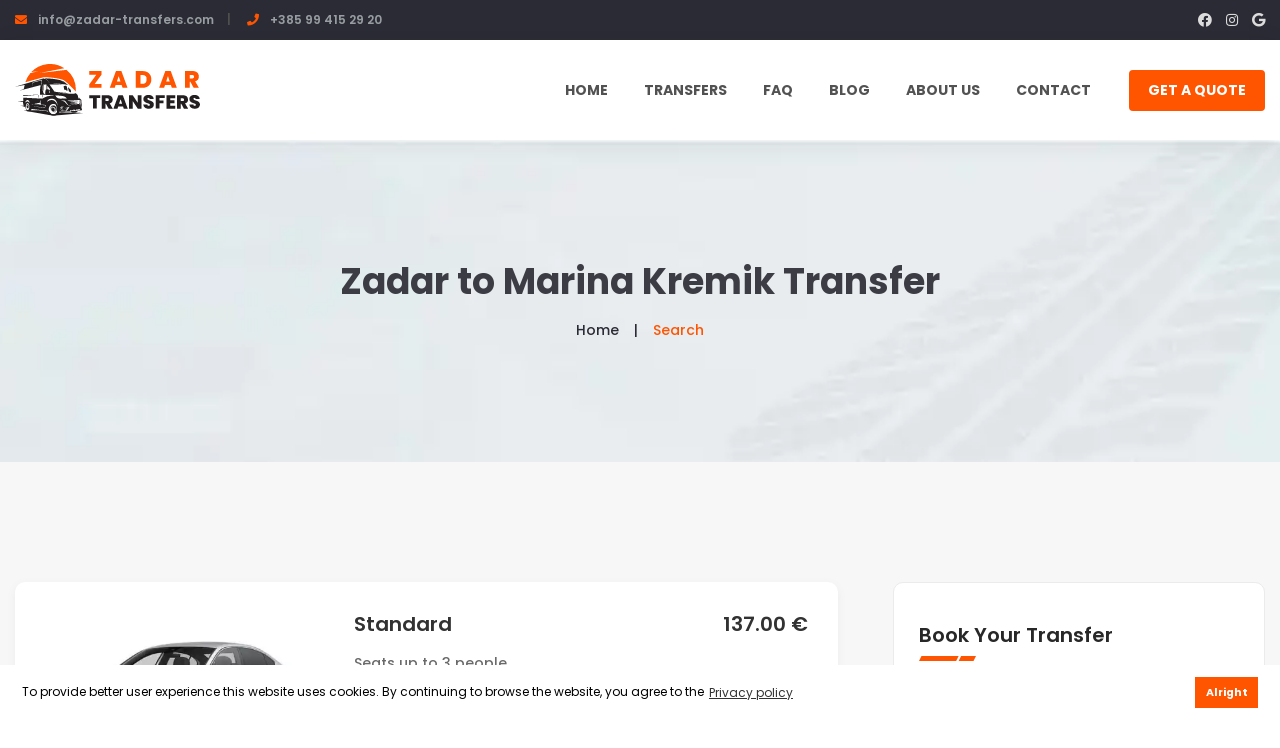

--- FILE ---
content_type: text/html; charset=UTF-8
request_url: https://www.zadar-transfers.com/transfer/zadar/marina-kremik
body_size: 4213
content:
<!DOCTYPE html>
<html class="no-js" lang="en">
    <head>
        <script async src="https://www.googletagmanager.com/gtag/js?id=G-EKJLQE4PTH"></script>
        <script>
            window.dataLayer = window.dataLayer || [];

            function gtag() {
                dataLayer.push(arguments);
            }
            gtag('js', new Date());
            gtag('config', 'G-EKJLQE4PTH');
        </script>

        <meta charset="utf-8" />
        <meta http-equiv="x-ua-compatible" content="ie=edge" />
        <meta name="viewport" content="width=device-width, initial-scale=1" />

        <title>Zadar to Marina Kremik Transfer - Prices &amp; Booking</title>
        <meta name="description" content="Book a private transfer from Zadar to Marina Kremik by car, minivan or minibus. Compare prices online for Zadar to Marina Kremik transfer." />

        <link rel="apple-touch-icon" sizes="180x180" href="/apple-touch-icon.png" />
        <link rel="icon" type="image/png" sizes="32x32" href="/favicon-32x32.png" />
        <link rel="icon" type="image/png" sizes="16x16" href="/favicon-16x16.png" />
        <link rel="manifest" href="/site.webmanifest" />
        <meta name="msapplication-TileColor" content="#da532c" />
        <meta name="theme-color" content="#ffffff" />

        <meta property="og:type" content="website" />
        <meta property="og:title" content="Zadar to Marina Kremik Transfer - Prices &amp; Booking" />
        <meta property="og:description" content="Book a private transfer from Zadar to Marina Kremik by car, minivan or minibus. Compare prices online for Zadar to Marina Kremik transfer." />
        <meta property="og:url" content="https://www.zadar-transfers.com/transfer/zadar/marina-kremik" />
        <meta property="og:image" content="https://www.zadar-transfers.com/img/share.jpg" />
        <meta property="og:site_name" content="ASPEKT" />
        <meta property="og:locale" content="en_GB" />

        <meta name="robots" content="index,follow" />

        <link rel="canonical" href="https://www.zadar-transfers.com/transfer/zadar/marina-kremik" />

        <link rel="stylesheet" href="/css/all.css?id=104c738e1a067e1decb2a1dea71d8040" />

            <link rel="preload" as="image" imagesrcset="/img/bg/breadcrumb_bg-mobile.jpg 450w, /img/bg/breadcrumb_bg.jpg 1200w" imagesizes="(max-width: 480px) 150px, 1200px" />
    </head>

    <body>
        <header class="header-style-two inner-page-header">
    <div class="header-top-wrap">
        <div class="container custom-container">
            <div class="row">
                <div class="col-md-8">
                    <div class="header-top-action">
                        <ul class="justify-content-center justify-content-md-start">
                            <li>
                                <i class="fa fa-envelope"></i>
                                <a href="mailto:info@zadar-transfers.com">
                                    info@zadar-transfers.com
                                </a>
                            </li>
                            <li>
                                <i class="fa fa-phone"></i>
                                <a href="tel:+385994152920">+385 99 415 29 20</a>
                            </li>
                        </ul>
                    </div>
                </div>
                <div class="col-md-4 d-none d-md-block">
                    <div class="header-top-right">
                        <ul>
                            <li class="header-top-social">
                                <a href="https://www.facebook.com/zadar.transfers" target="_blank"><i class="fab fa-facebook"></i></a>
                                <a href="https://www.instagram.com/zadartransfers" target="_blank"><i class="fab fa-instagram"></i></a>
                                <a href="https://goo.gl/maps/oG7BfbdMGZRctrQq7" target="_blank"><i class="fab fa-google"></i></a>
                            </li>
                        </ul>
                    </div>
                </div>
            </div>
        </div>
    </div>
    <div id="sticky-header" class="main-header menu-area">
        <div class="container custom-container">
            <div class="row">
                <div class="col-12">
                    <div class="mobile-nav-toggler"><i class="fas fa-bars"></i></div>
                    <div class="menu-wrap">
                        <nav class="menu-nav show">
                            <div class="logo">
                                <a href="https://www.zadar-transfers.com" class="sticky-logo-none">
                                                                            <img src="/img/logo/zadar-transfers-logo-black.svg" alt="Zadar Transfers Logo" width="300" height="85" />
                                                                    </a>
                                <a href="https://www.zadar-transfers.com" class="sticky-logo-active">
                                    <img src="/img/logo/zadar-transfers-logo-black.svg" alt="Zadar Transfers Logo" loading="lazy" width="300" height="85" />
                                </a>
                            </div>
                            <div class="navbar-wrap main-menu d-none d-lg-flex">
                                <ul class="navigation">
                                    <li>
                                        <a href="https://www.zadar-transfers.com">Home</a>
                                    </li>
                                    <li class="dropdown">
                                        <a href="https://www.zadar-transfers.com/transfers">Transfers</a>
                                        <ul class="submenu">
                                                                                            <li><a href="https://www.zadar-transfers.com/transfers/zadar-airport">Zadar Airport</a></li>
                                                                                            <li><a href="https://www.zadar-transfers.com/transfers/split-airport">Split Airport</a></li>
                                                                                            <li><a href="https://www.zadar-transfers.com/transfers/zadar">Zadar</a></li>
                                                                                            <li><a href="https://www.zadar-transfers.com/transfers/split">Split</a></li>
                                                                                            <li><a href="https://www.zadar-transfers.com/transfers/novalja">Novalja</a></li>
                                                                                            <li><a href="https://www.zadar-transfers.com/transfers/tisno">Tisno</a></li>
                                            
                                            <li><a href="https://www.zadar-transfers.com/transfers">See all destinations</a></li>
                                        </ul>
                                    </li>
                                    <li>
                                        <a href="https://www.zadar-transfers.com/faq">FAQ</a>
                                    </li>
                                    <li>
                                        <a href="https://www.zadar-transfers.com/blog">Blog</a>
                                    </li>
                                    <li>
                                        <a href="https://www.zadar-transfers.com/about-us">About us</a>
                                    </li>
                                    <li>
                                        <a href="https://www.zadar-transfers.com/contact">Contact</a>
                                    </li>
                                    <li class="d-block d-lg-none">
                                        <a href="https://www.zadar-transfers.com/get-a-quote">Get a quote</a>
                                    </li>
                                </ul>
                            </div>
                            <div class="header-action d-none d-lg-block">
                                <ul>
                                    <li class="header-btn">
                                        <a href="https://www.zadar-transfers.com/get-a-quote" class="btn">Get a quote</a>
                                    </li>
                                </ul>
                            </div>
                        </nav>
                    </div>
                    <div class="mobile-menu">
                        <div class="menu-backdrop"></div>
                        <div class="close-btn"><i class="fas fa-times"></i></div>
                        <nav class="menu-box">
                            <div class="nav-logo">
                                <a href="https://www.zadar-transfers.com">
                                    <img src="/img/logo/zadar-transfers-logo-white.svg" alt="Zadar Transfers Logo" loading="lazy" width="300" height="85" />
                                </a>
                            </div>
                            <div class="menu-outer">
                                <!--Here Menu Will Come Automatically Via Javascript / Same Menu as in Header-->
                            </div>
                            <div class="social-links">
                                <ul class="clearfix">
                                    <li>
                                        <a href="https://www.facebook.com/zadar.transfers" target="_blank"><span class="fab fa-facebook-square"></span></a>
                                    </li>
                                    <li>
                                        <a href="https://www.instagram.com/zadartransfers" target="_blank"><span class="fab fa-instagram"></span></a>
                                    </li>
                                    <li>
                                        <a href="https://goo.gl/maps/oG7BfbdMGZRctrQq7" target="_blank"><span class="fab fa-google"></span></a>
                                    </li>
                                </ul>
                            </div>
                        </nav>
                    </div>
                </div>
            </div>
        </div>
    </div>
</header>

        <main>
                <section class="breadcrumb-area breadcrumb-bg">
        <div class="container">
            <div class="row">
                <div class="col-12">
                    <div class="breadcrumb-content text-center">
                        <h1>Zadar to Marina Kremik Transfer</h1>
                        <nav aria-label="breadcrumb">
                            <ol class="breadcrumb">
                                <li class="breadcrumb-item"><a href="https://www.zadar-transfers.com">Home</a></li>
                                <li class="breadcrumb-item active" aria-current="page">Search</li>
                            </ol>
                        </nav>
                    </div>
                </div>
            </div>
        </div>
    </section>
    <section class="inventory-list-area gray-lite-bg pt-120 pb-120">
        <div class="container">
            <div class="row justify-content-center">
                <div class="col-xl-8 col-lg-7 col-md-9">
                    <div class="inventory-list-item">
        <div class="inventory-list-thumb">
            <img src="https://www.zadar-transfers.com/uploads/127/conversions/1-thumbnail.webp" alt="Standard" width="450" height="300" />
        </div>
        <div class="inventory-list-content">
            <div class="inv-content-top">
                <ul>
                    <li>
                        <h4 class="mb-0">Standard</h4>
                    </li>
                    <li class="price">137.00 €</li>
                </ul>
            </div>
            <p class="location">Seats up to 3 people</p>
            <div class="inv-item-meta">
                <ul>
                    <li>
                        <form method="POST" action="https://www.zadar-transfers.com/book-now"><input type="hidden" name="_token" value="1z3ObqwlYqDspZ0oWGxA02hrmDhPTC23Pogklhbb">
                        <input type="hidden" name="price" value="1574" />
                        <button class="btn">Book now</button>
                        </form>
                    </li>
                </ul>
            </div>
        </div>
    </div>
    <div class="inventory-list-item">
        <div class="inventory-list-thumb">
            <img src="https://www.zadar-transfers.com/uploads/128/conversions/2-thumbnail.webp" alt="Minivan" width="450" height="300" />
        </div>
        <div class="inventory-list-content">
            <div class="inv-content-top">
                <ul>
                    <li>
                        <h4 class="mb-0">Minivan</h4>
                    </li>
                    <li class="price">165.00 €</li>
                </ul>
            </div>
            <p class="location">Seats up to 8 people</p>
            <div class="inv-item-meta">
                <ul>
                    <li>
                        <form method="POST" action="https://www.zadar-transfers.com/book-now"><input type="hidden" name="_token" value="1z3ObqwlYqDspZ0oWGxA02hrmDhPTC23Pogklhbb">
                        <input type="hidden" name="price" value="1575" />
                        <button class="btn">Book now</button>
                        </form>
                    </li>
                </ul>
            </div>
        </div>
    </div>
    <div class="inventory-list-item">
        <div class="inventory-list-thumb">
            <img src="https://www.zadar-transfers.com/uploads/129/conversions/3-thumbnail.webp" alt="Minibus" width="450" height="300" />
        </div>
        <div class="inventory-list-content">
            <div class="inv-content-top">
                <ul>
                    <li>
                        <h4 class="mb-0">Minibus</h4>
                    </li>
                    <li class="price">322.00 €</li>
                </ul>
            </div>
            <p class="location">Seats up to 16 people</p>
            <div class="inv-item-meta">
                <ul>
                    <li>
                        <form method="POST" action="https://www.zadar-transfers.com/book-now"><input type="hidden" name="_token" value="1z3ObqwlYqDspZ0oWGxA02hrmDhPTC23Pogklhbb">
                        <input type="hidden" name="price" value="1576" />
                        <button class="btn">Book now</button>
                        </form>
                    </li>
                </ul>
            </div>
        </div>
    </div>
                </div>
                <div class="col-xl-4 col-lg-5 col-md-9">
                    <aside class="inventory-sidebar">
                        <div class="widget inventory-widget">
                            <div class="inv-widget-title mb-25">
                                <h5 class="title">Book Your Transfer</h5>
                            </div>
                            <form class="car-search-form" method="POST" action="https://www.zadar-transfers.com/search" autocomplete="off"><input type="hidden" name="_token" value="1z3ObqwlYqDspZ0oWGxA02hrmDhPTC23Pogklhbb">
                            <div class="form-group">
                                <label for="startlocation">Pick up</label>
                                <input type="text" name="startLocation" id="startlocation" value="Zadar" class="form-control" required="required" />
    <input type="hidden" name="startLocationPlaceId" id="startlocation_place_id" />

                            </div>
                            <div class="form-group">
                                <label for="endlocation">Drop off</label>
                                <input type="text" name="endLocation" id="endlocation" value="Marina Kremik" class="form-control" required="required" />
    <input type="hidden" name="endLocationPlaceId" id="endlocation_place_id" />

                            </div>
                            <div class="row">
                                <div class="col-6">
                                    <div class="form-group">
                                        <label for="date">Date</label>
                                        <input type="text" name="date" id="date" value="" class="form-control flatpickr-date" />
                                    </div>
                                </div>
                                <div class="col-6">
                                    <div class="form-group">
                                        <label for="people">People</label>
                                        <input type="number" name="people" id="people" value="" class="form-control" min="1" />
                                    </div>
                                </div>
                            </div>
                            <div class="form-group">
                                <label class="d-block">Transfer type</label>
                                <div class="custom-control custom-radio custom-control-inline">
                                    <input type="radio" id="oneway" name="type" value="oneway" class="custom-control-input" checked />
                                    <label class="custom-control-label" for="oneway">One way</label>
                                </div>
                                <div class="custom-control custom-radio custom-control-inline">
                                    <input type="radio" id="return" name="type" value="return" class="custom-control-input"  />
                                    <label class="custom-control-label" for="return">With return</label>
                                </div>
                            </div>
                            <button class="btn">Search</button>
                            </form>
                        </div>
                    </aside>
                </div>
            </div>
            <p class="mt-5">
                The best way to get from
                <strong>Zadar</strong>
                to
                <strong>Marina Kremik</strong>
                is by private transfer. The ride from
                <strong>Zadar</strong>
                to
                <strong>Marina Kremik</strong>
                takes approximately
                <strong>1 hour 24 mins</strong>
                covering the distance between your destinations from around
                <strong>115 km</strong>
                . We provide a comprehensive, top-notch private transfer service that guarantees you a safe and comfortable trip. Book your private transfer from
                <strong>Zadar</strong>
                to
                <strong>Marina Kremik</strong>
                by selecting one of our available vehicles.
            </p>
        </div>
    </section>
        </main>

        <footer class="footer-bg">
    <div class="footer-top-area">
        <div class="container">
            <div class="row">
                <div class="col-lg-4">
                    <div class="footer-widget black-bg mb-50">
                        <div class="fw-title mb-30">
                            <h4 class="title">Contact Us</h4>
                        </div>
                        <div class="footer-contact">
                            <ul>
                                <li>
                                    <div class="icon"><i class="fas fa-phone"></i></div>
                                    <div class="content">
                                        <span>Phone number</span>
                                        <p><a href="tel:+385994152920">+385 99 415 29 20</a></p>
                                    </div>
                                </li>
                                <li>
                                    <div class="icon"><i class="fas fa-envelope"></i></div>
                                    <div class="content">
                                        <span>Email address</span>
                                        <p>
                                            <a href="mailto:info@zadar-transfers.com">
                                                info@zadar-transfers.com
                                            </a>
                                        </p>
                                    </div>
                                </li>
                                <li>
                                    <div class="icon"><i class="fas fa-map-marker-alt"></i></div>
                                    <div class="content">
                                        <span>Address</span>
                                        <p><a target="_blank" href="https://goo.gl/maps/oG7BfbdMGZRctrQq7">Ante Starčevića 25c, Zadar</a></p>
                                    </div>
                                </li>
                            </ul>
                        </div>
                    </div>
                </div>
                <div class="col-lg-8">
                    <div class="footer-right-wrap">
                        <div class="row justify-content-between">
                            <div class="col-lg-3 col-md-3 col-sm-6">
                                <div class="footer-widget mb-50">
                                    <div class="fw-title mb-30">
                                        <h4 class="title">Navigation</h4>
                                    </div>
                                    <div class="fw-link">
                                        <ul>
                                            <li>
                                                <a href="https://www.zadar-transfers.com">Home</a>
                                            </li>
                                            <li>
                                                <a href="https://www.zadar-transfers.com/transfers">Transfers</a>
                                            </li>
                                            <li>
                                                <a href="https://www.zadar-transfers.com/faq">FAQ</a>
                                            </li>
                                            <li>
                                                <a href="https://www.zadar-transfers.com/about-us">About us</a>
                                            </li>
                                            <li>
                                                <a href="https://www.zadar-transfers.com/contact">Contact</a>
                                            </li>
                                            <li>
                                                <a href="https://www.zadar-transfers.com/get-a-quote">Get a quote</a>
                                            </li>
                                        </ul>
                                    </div>
                                </div>
                            </div>
                            <div class="col-lg-3 col-md-3 col-sm-6">
                                <div class="footer-widget mb-50">
                                    <div class="fw-title mb-30">
                                        <h4 class="title">Transfers</h4>
                                    </div>
                                    <div class="fw-link">
                                        <ul>
                                                                                            <li><a href="https://www.zadar-transfers.com/transfers/zadar-airport">Zadar Airport</a></li>
                                                                                            <li><a href="https://www.zadar-transfers.com/transfers/split-airport">Split Airport</a></li>
                                                                                            <li><a href="https://www.zadar-transfers.com/transfers/zadar">Zadar</a></li>
                                                                                            <li><a href="https://www.zadar-transfers.com/transfers/split">Split</a></li>
                                                                                            <li><a href="https://www.zadar-transfers.com/transfers/novalja">Novalja</a></li>
                                                                                            <li><a href="https://www.zadar-transfers.com/transfers/tisno">Tisno</a></li>
                                                                                    </ul>
                                    </div>
                                </div>
                            </div>
                            <div class="col-xl-5 col-lg-6 col-md-6">
                                <div class="footer-widget mb-50">
                                    <div class="fw-title mb-30">
                                        <h4 class="title">Follow Us</h4>
                                    </div>
                                    <div class="footer-social">
                                        <ul>
                                            <li>
                                                <a href="https://www.facebook.com/zadar.transfers" target="_blank" aria-label="Visit our Facebook page"><i class="fab fa-facebook-f"></i></a>
                                            </li>
                                            <li>
                                                <a href="https://www.instagram.com/zadartransfers" target="_blank" aria-label="VIsit our Instargam profile"><i class="fab fa-instagram"></i></a>
                                            </li>
                                            <li>
                                                <a href="https://goo.gl/maps/oG7BfbdMGZRctrQq7" target="_blank" aria-label="Visit our Google Business profile"><i class="fab fa-google"></i></a>
                                            </li>
                                        </ul>
                                    </div>
                                </div>
                            </div>
                        </div>
                    </div>
                </div>
            </div>
        </div>
    </div>
    <div class="copyright-area">
        <div class="container">
            <div class="row align-items-center">
                <div class="col-md-8">
                    <div class="copyright-text">
                        <p>
                            &copy; Copyright 2025 Zadar Transfers. All rights reserved.                             Website development <a href='https://aspekt.co' target='_blank'>ASPEKT</a>                        </p>
                    </div>
                </div>
                <div class="col-md-4">
                    <button class="scroll-top scroll-to-target" data-target="html" aria-label="Scroll to the top of the page">
                        <i class="fas fa-angle-up"></i>
                    </button>
                </div>
            </div>
        </div>
    </div>
</footer>

        <script src="/js/all.js?id=42341c035ba0d1cc19073b28314cb815"></script>

            <script>
        $(function () {
            $('#startlocation').autocomplete({
                source: function (request, response) {
                    $.ajax({
                        url: '/placeid',
                        type: 'GET',
                        dataType: 'json',
                        data: {
                            inputData: request.term,
                        },
                        success: function (data) {
                            response(data);
                        },
                    });
                },
                select: function (event, ui) {
                    var placeId = ui.item.id;
                    $('#startlocation_place_id').val(placeId);
                    focusNext();
                },
            });
        });
    </script>
    <script>
        $(function () {
            $('#endlocation').autocomplete({
                source: function (request, response) {
                    $.ajax({
                        url: '/placeid',
                        type: 'GET',
                        dataType: 'json',
                        data: {
                            inputData: request.term,
                        },
                        success: function (data) {
                            response(data);
                        },
                    });
                },
                select: function (event, ui) {
                    var placeId = ui.item.id;
                    $('#endlocation_place_id').val(placeId);
                    focusNext();
                },
            });
        });
    </script>

        <script>
            flatpickr('.flatpickr-date', {
                dateFormat: 'd.m.Y.',
                minDate: '23.11.2025.',
                locale: {
                    firstDayOfWeek: 1,
                },
                disableMobile: true,
                onChange: function (selectedDates, dateStr, instance) {
                    focusNext();
                },
            });

            flatpickr('.flatpickr-time', {
                dateFormat: 'H:i',
                locale: {
                    firstDayOfWeek: 1,
                },
                enableTime: true,
                noCalendar: true,
                time_24hr: true,
                disableMobile: true,
            });
        </script>

        <script>
            window.addEventListener('load', function () {
                window.cookieconsent.initialise({
                    palette: {
                        popup: {
                            background: '#ffffff',
                            text: '#000000',
                        },
                        button: {
                            background: '#ff5400',
                            text: '#ffffff',
                        },
                    },
                    content: {
                        message: 'To provide better user experience this website uses cookies. By continuing to browse the website, you agree to the ',
                        dismiss: 'Alright',
                        link: 'Privacy policy',
                        href: 'https://www.zadar-transfers.com/privacy-policy',
                    },
                });
            });
        </script>

        <script type="application/ld+json">
            {
                "@context": "https://schema.org",
                "@type": "LocalBusiness",
                "name": "Zadar Transfers",
                "image": "https://www.zadar-transfers.com/img/logo/zadar-transfers-logo.png",
                "@id": "https://www.zadar-transfers.com/",
                "url": "https://www.zadar-transfers.com/",
                "telephone": "+385994152920",
                "priceRange": "from 20 €",
                "address": {
                    "@type": "PostalAddress",
                    "streetAddress": "Ante Starčevića 25c",
                    "addressLocality": "Zadar",
                    "postalCode": "23000",
                    "addressCountry": "HR"
                },
                "geo": {
                    "@type": "GeoCoordinates",
                    "latitude": 44.112992,
                    "longitude": 15.251309
                },
                "sameAs": ["https://www.facebook.com/zadar.transfers", "https://www.instagram.com/zadartransfers"]
            }
        </script>
    </body>
</html>


--- FILE ---
content_type: text/css
request_url: https://www.zadar-transfers.com/css/all.css?id=104c738e1a067e1decb2a1dea71d8040
body_size: 18235
content:
@font-face{font-display:swap;font-family:Poppins;font-style:normal;font-weight:200;src:url(/fonts/poppins-v19-latin-ext_latin-200.eot);src:local(""),url(/fonts/poppins-v19-latin-ext_latin-200.eot?#iefix) format("embedded-opentype"),url(/fonts/poppins-v19-latin-ext_latin-200.woff2) format("woff2"),url(/fonts/poppins-v19-latin-ext_latin-200.woff) format("woff"),url(/fonts/poppins-v19-latin-ext_latin-200.ttf) format("truetype"),url(/fonts/poppins-v19-latin-ext_latin-200.svg#Poppins) format("svg")}@font-face{font-display:swap;font-family:Poppins;font-style:italic;font-weight:200;src:url(/fonts/poppins-v19-latin-ext_latin-200italic.eot);src:local(""),url(/fonts/poppins-v19-latin-ext_latin-200italic.eot?#iefix) format("embedded-opentype"),url(/fonts/poppins-v19-latin-ext_latin-200italic.woff2) format("woff2"),url(/fonts/poppins-v19-latin-ext_latin-200italic.woff) format("woff"),url(/fonts/poppins-v19-latin-ext_latin-200italic.ttf) format("truetype"),url(/fonts/poppins-v19-latin-ext_latin-200italic.svg#Poppins) format("svg")}@font-face{font-display:swap;font-family:Poppins;font-style:normal;font-weight:300;src:url(/fonts/poppins-v19-latin-ext_latin-300.eot);src:local(""),url(/fonts/poppins-v19-latin-ext_latin-300.eot?#iefix) format("embedded-opentype"),url(/fonts/poppins-v19-latin-ext_latin-300.woff2) format("woff2"),url(/fonts/poppins-v19-latin-ext_latin-300.woff) format("woff"),url(/fonts/poppins-v19-latin-ext_latin-300.ttf) format("truetype"),url(/fonts/poppins-v19-latin-ext_latin-300.svg#Poppins) format("svg")}@font-face{font-display:swap;font-family:Poppins;font-style:italic;font-weight:300;src:url(/fonts/poppins-v19-latin-ext_latin-300italic.eot);src:local(""),url(/fonts/poppins-v19-latin-ext_latin-300italic.eot?#iefix) format("embedded-opentype"),url(/fonts/poppins-v19-latin-ext_latin-300italic.woff2) format("woff2"),url(/fonts/poppins-v19-latin-ext_latin-300italic.woff) format("woff"),url(/fonts/poppins-v19-latin-ext_latin-300italic.ttf) format("truetype"),url(/fonts/poppins-v19-latin-ext_latin-300italic.svg#Poppins) format("svg")}@font-face{font-display:swap;font-family:Poppins;font-style:normal;font-weight:400;src:url(/fonts/poppins-v19-latin-ext_latin-regular.eot);src:local(""),url(/fonts/poppins-v19-latin-ext_latin-regular.eot?#iefix) format("embedded-opentype"),url(/fonts/poppins-v19-latin-ext_latin-regular.woff2) format("woff2"),url(/fonts/poppins-v19-latin-ext_latin-regular.woff) format("woff"),url(/fonts/poppins-v19-latin-ext_latin-regular.ttf) format("truetype"),url(/fonts/poppins-v19-latin-ext_latin-regular.svg#Poppins) format("svg")}@font-face{font-display:swap;font-family:Poppins;font-style:italic;font-weight:400;src:url(/fonts/poppins-v19-latin-ext_latin-italic.eot);src:local(""),url(/fonts/poppins-v19-latin-ext_latin-italic.eot?#iefix) format("embedded-opentype"),url(/fonts/poppins-v19-latin-ext_latin-italic.woff2) format("woff2"),url(/fonts/poppins-v19-latin-ext_latin-italic.woff) format("woff"),url(/fonts/poppins-v19-latin-ext_latin-italic.ttf) format("truetype"),url(/fonts/poppins-v19-latin-ext_latin-italic.svg#Poppins) format("svg")}@font-face{font-display:swap;font-family:Poppins;font-style:normal;font-weight:500;src:url(/fonts/poppins-v19-latin-ext_latin-500.eot);src:local(""),url(/fonts/poppins-v19-latin-ext_latin-500.eot?#iefix) format("embedded-opentype"),url(/fonts/poppins-v19-latin-ext_latin-500.woff2) format("woff2"),url(/fonts/poppins-v19-latin-ext_latin-500.woff) format("woff"),url(/fonts/poppins-v19-latin-ext_latin-500.ttf) format("truetype"),url(/fonts/poppins-v19-latin-ext_latin-500.svg#Poppins) format("svg")}@font-face{font-display:swap;font-family:Poppins;font-style:italic;font-weight:500;src:url(/fonts/poppins-v19-latin-ext_latin-500italic.eot);src:local(""),url(/fonts/poppins-v19-latin-ext_latin-500italic.eot?#iefix) format("embedded-opentype"),url(/fonts/poppins-v19-latin-ext_latin-500italic.woff2) format("woff2"),url(/fonts/poppins-v19-latin-ext_latin-500italic.woff) format("woff"),url(/fonts/poppins-v19-latin-ext_latin-500italic.ttf) format("truetype"),url(/fonts/poppins-v19-latin-ext_latin-500italic.svg#Poppins) format("svg")}@font-face{font-display:swap;font-family:Poppins;font-style:normal;font-weight:600;src:url(/fonts/poppins-v19-latin-ext_latin-600.eot);src:local(""),url(/fonts/poppins-v19-latin-ext_latin-600.eot?#iefix) format("embedded-opentype"),url(/fonts/poppins-v19-latin-ext_latin-600.woff2) format("woff2"),url(/fonts/poppins-v19-latin-ext_latin-600.woff) format("woff"),url(/fonts/poppins-v19-latin-ext_latin-600.ttf) format("truetype"),url(/fonts/poppins-v19-latin-ext_latin-600.svg#Poppins) format("svg")}@font-face{font-display:swap;font-family:Poppins;font-style:italic;font-weight:600;src:url(/fonts/poppins-v19-latin-ext_latin-600italic.eot);src:local(""),url(/fonts/poppins-v19-latin-ext_latin-600italic.eot?#iefix) format("embedded-opentype"),url(/fonts/poppins-v19-latin-ext_latin-600italic.woff2) format("woff2"),url(/fonts/poppins-v19-latin-ext_latin-600italic.woff) format("woff"),url(/fonts/poppins-v19-latin-ext_latin-600italic.ttf) format("truetype"),url(/fonts/poppins-v19-latin-ext_latin-600italic.svg#Poppins) format("svg")}@font-face{font-display:swap;font-family:Poppins;font-style:normal;font-weight:700;src:url(/fonts/poppins-v19-latin-ext_latin-700.eot);src:local(""),url(/fonts/poppins-v19-latin-ext_latin-700.eot?#iefix) format("embedded-opentype"),url(/fonts/poppins-v19-latin-ext_latin-700.woff2) format("woff2"),url(/fonts/poppins-v19-latin-ext_latin-700.woff) format("woff"),url(/fonts/poppins-v19-latin-ext_latin-700.ttf) format("truetype"),url(/fonts/poppins-v19-latin-ext_latin-700.svg#Poppins) format("svg")}@font-face{font-display:swap;font-family:Poppins;font-style:italic;font-weight:700;src:url(/fonts/poppins-v19-latin-ext_latin-700italic.eot);src:local(""),url(/fonts/poppins-v19-latin-ext_latin-700italic.eot?#iefix) format("embedded-opentype"),url(/fonts/poppins-v19-latin-ext_latin-700italic.woff2) format("woff2"),url(/fonts/poppins-v19-latin-ext_latin-700italic.woff) format("woff"),url(/fonts/poppins-v19-latin-ext_latin-700italic.ttf) format("truetype"),url(/fonts/poppins-v19-latin-ext_latin-700italic.svg#Poppins) format("svg")}@font-face{font-display:swap;font-family:Poppins;font-style:normal;font-weight:800;src:url(/fonts/poppins-v19-latin-ext_latin-800.eot);src:local(""),url(/fonts/poppins-v19-latin-ext_latin-800.eot?#iefix) format("embedded-opentype"),url(/fonts/poppins-v19-latin-ext_latin-800.woff2) format("woff2"),url(/fonts/poppins-v19-latin-ext_latin-800.woff) format("woff"),url(/fonts/poppins-v19-latin-ext_latin-800.ttf) format("truetype"),url(/fonts/poppins-v19-latin-ext_latin-800.svg#Poppins) format("svg")}@font-face{font-display:swap;font-family:Poppins;font-style:italic;font-weight:800;src:url(/fonts/poppins-v19-latin-ext_latin-800italic.eot);src:local(""),url(/fonts/poppins-v19-latin-ext_latin-800italic.eot?#iefix) format("embedded-opentype"),url(/fonts/poppins-v19-latin-ext_latin-800italic.woff2) format("woff2"),url(/fonts/poppins-v19-latin-ext_latin-800italic.woff) format("woff"),url(/fonts/poppins-v19-latin-ext_latin-800italic.ttf) format("truetype"),url(/fonts/poppins-v19-latin-ext_latin-800italic.svg#Poppins) format("svg")}@font-face{font-display:swap;font-family:Poppins;font-style:normal;font-weight:900;src:url(/fonts/poppins-v19-latin-ext_latin-900.eot);src:local(""),url(/fonts/poppins-v19-latin-ext_latin-900.eot?#iefix) format("embedded-opentype"),url(/fonts/poppins-v19-latin-ext_latin-900.woff2) format("woff2"),url(/fonts/poppins-v19-latin-ext_latin-900.woff) format("woff"),url(/fonts/poppins-v19-latin-ext_latin-900.ttf) format("truetype"),url(/fonts/poppins-v19-latin-ext_latin-900.svg#Poppins) format("svg")}
:root{--blue:#007bff;--indigo:#6610f2;--purple:#6f42c1;--pink:#e83e8c;--red:#dc3545;--orange:#fd7e14;--yellow:#ffc107;--green:#28a745;--teal:#20c997;--cyan:#17a2b8;--white:#fff;--gray:#6c757d;--gray-dark:#343a40;--primary:#007bff;--secondary:#6c757d;--success:#28a745;--info:#17a2b8;--warning:#ffc107;--danger:#dc3545;--light:#f8f9fa;--dark:#343a40;--breakpoint-xs:0;--breakpoint-sm:576px;--breakpoint-md:768px;--breakpoint-lg:992px;--breakpoint-xl:1200px;--font-family-sans-serif:-apple-system,BlinkMacSystemFont,"Segoe UI",Roboto,"Helvetica Neue",Arial,"Noto Sans",sans-serif,"Apple Color Emoji","Segoe UI Emoji","Segoe UI Symbol","Noto Color Emoji";--font-family-monospace:SFMono-Regular,Menlo,Monaco,Consolas,"Liberation Mono","Courier New",monospace}*,:after,:before{box-sizing:border-box}html{-webkit-text-size-adjust:100%;-webkit-tap-highlight-color:transparent;font-family:sans-serif;line-height:1.15}aside,footer,header,main,nav,section{display:block}body{background-color:#fff;color:#212529;font-family:-apple-system,BlinkMacSystemFont,Segoe UI,Roboto,Helvetica Neue,Arial,Noto Sans,sans-serif,Apple Color Emoji,Segoe UI Emoji,Segoe UI Symbol,Noto Color Emoji;font-size:1rem;font-weight:400;line-height:1.5;margin:0;text-align:left}[tabindex="-1"]:focus:not(:focus-visible){outline:0!important}hr{box-sizing:content-box;height:0;overflow:visible}h1,h2,h3,h4,h5,h6{margin-bottom:.5rem;margin-top:0}p{margin-top:0}address,p{margin-bottom:1rem}address{font-style:normal;line-height:inherit}ol,ul{margin-bottom:1rem;margin-top:0}ol ol,ol ul,ul ol,ul ul{margin-bottom:0}dt{font-weight:700}b,strong{font-weight:bolder}small{font-size:80%}sub,sup{font-size:75%;line-height:0;position:relative;vertical-align:baseline}sub{bottom:-.25em}sup{top:-.5em}a{background-color:transparent;color:#007bff;text-decoration:none}a:hover{color:#0056b3;text-decoration:underline}a:not([href]):not([class]),a:not([href]):not([class]):hover{color:inherit;text-decoration:none}code,pre{font-family:SFMono-Regular,Menlo,Monaco,Consolas,Liberation Mono,Courier New,monospace;font-size:1em}pre{-ms-overflow-style:scrollbar;margin-bottom:1rem;margin-top:0;overflow:auto}img{border-style:none}img,svg{vertical-align:middle}svg{overflow:hidden}table{border-collapse:collapse}th{text-align:inherit;text-align:-webkit-match-parent}label{display:inline-block;margin-bottom:.5rem}button{border-radius:0}button:focus{outline:1px dotted;outline:5px auto -webkit-focus-ring-color}button,input,optgroup,select,textarea{font-family:inherit;font-size:inherit;line-height:inherit;margin:0}button,input{overflow:visible}button,select{text-transform:none}[role=button]{cursor:pointer}select{word-wrap:normal}[type=button],[type=reset],[type=submit],button{-webkit-appearance:button}[type=button]:not(:disabled),[type=reset]:not(:disabled),[type=submit]:not(:disabled),button:not(:disabled){cursor:pointer}[type=button]::-moz-focus-inner,[type=reset]::-moz-focus-inner,[type=submit]::-moz-focus-inner,button::-moz-focus-inner{border-style:none;padding:0}input[type=checkbox],input[type=radio]{box-sizing:border-box;padding:0}textarea{overflow:auto;resize:vertical}fieldset{border:0;margin:0;min-width:0;padding:0}legend{color:inherit;display:block;font-size:1.5rem;line-height:inherit;margin-bottom:.5rem;max-width:100%;padding:0;white-space:normal;width:100%}progress{vertical-align:baseline}[type=number]::-webkit-inner-spin-button,[type=number]::-webkit-outer-spin-button{height:auto}[type=search]{-webkit-appearance:none;outline-offset:-2px}[type=search]::-webkit-search-decoration{-webkit-appearance:none}output{display:inline-block}summary{cursor:pointer;display:list-item}template{display:none}[hidden]{display:none!important}.h1,.h2,.h3,.h4,.h5,.h6,h1,h2,h3,h4,h5,h6{font-weight:500;line-height:1.2;margin-bottom:.5rem}.h1,h1{font-size:2.5rem}.h2,h2{font-size:2rem}.h3,h3{font-size:1.75rem}.h4,h4{font-size:1.5rem}.h5,h5{font-size:1.25rem}.h6,h6{font-size:1rem}.lead{font-size:1.25rem;font-weight:300}hr{border:0;border-top:1px solid rgba(0,0,0,.1);margin-bottom:1rem;margin-top:1rem}.small,small{font-size:80%;font-weight:400}.mark,mark{background-color:#fcf8e3;padding:.2em}.img-fluid{height:auto;max-width:100%}code{word-wrap:break-word;color:#e83e8c;font-size:87.5%}a>code{color:inherit}pre{color:#212529;display:block;font-size:87.5%}pre code{color:inherit;font-size:inherit;word-break:normal}.container{margin-left:auto;margin-right:auto;padding-left:15px;padding-right:15px;width:100%}@media (min-width:576px){.container{max-width:540px}}@media (min-width:768px){.container{max-width:720px}}@media (min-width:992px){.container{max-width:960px}}@media (min-width:1200px){.container{max-width:1300px}}.row{display:flex;flex-wrap:wrap;margin-left:-15px;margin-right:-15px}.col,.col-12,.col-6,.col-lg-10,.col-lg-12,.col-lg-2,.col-lg-3,.col-lg-4,.col-lg-5,.col-lg-6,.col-lg-7,.col-lg-8,.col-md-10,.col-md-12,.col-md-3,.col-md-4,.col-md-6,.col-md-8,.col-md-9,.col-sm-12,.col-sm-6,.col-sm-8,.col-xl,.col-xl-1,.col-xl-3,.col-xl-4,.col-xl-5,.col-xl-6,.col-xl-7,.col-xl-8{padding-left:15px;padding-right:15px;position:relative;width:100%}.col{flex-basis:0;flex-grow:1;max-width:100%}.col-6{flex:0 0 50%;max-width:50%}.col-12{flex:0 0 100%;max-width:100%}@media (min-width:576px){.col-sm-6{flex:0 0 50%;max-width:50%}.col-sm-8{flex:0 0 66.666667%;max-width:66.666667%}.col-sm-12{flex:0 0 100%;max-width:100%}}@media (min-width:768px){.col-md-3{flex:0 0 25%;max-width:25%}.col-md-4{flex:0 0 33.333333%;max-width:33.333333%}.col-md-6{flex:0 0 50%;max-width:50%}.col-md-8{flex:0 0 66.666667%;max-width:66.666667%}.col-md-9{flex:0 0 75%;max-width:75%}.col-md-10{flex:0 0 83.333333%;max-width:83.333333%}.col-md-12{flex:0 0 100%;max-width:100%}}@media (min-width:992px){.col-lg-2{flex:0 0 16.666667%;max-width:16.666667%}.col-lg-3{flex:0 0 25%;max-width:25%}.col-lg-4{flex:0 0 33.333333%;max-width:33.333333%}.col-lg-5{flex:0 0 41.666667%;max-width:41.666667%}.col-lg-6{flex:0 0 50%;max-width:50%}.col-lg-7{flex:0 0 58.333333%;max-width:58.333333%}.col-lg-8{flex:0 0 66.666667%;max-width:66.666667%}.col-lg-10{flex:0 0 83.333333%;max-width:83.333333%}.col-lg-12{flex:0 0 100%;max-width:100%}.offset-lg-1{margin-left:8.333333%}}@media (min-width:1200px){.col-xl{flex-basis:0;flex-grow:1;max-width:100%}.col-xl-1{flex:0 0 8.333333%;max-width:8.333333%}.col-xl-3{flex:0 0 25%;max-width:25%}.col-xl-4{flex:0 0 33.333333%;max-width:33.333333%}.col-xl-5{flex:0 0 41.666667%;max-width:41.666667%}.col-xl-6{flex:0 0 50%;max-width:50%}.col-xl-7{flex:0 0 58.333333%;max-width:58.333333%}.col-xl-8{flex:0 0 66.666667%;max-width:66.666667%}}.table{color:#212529;margin-bottom:1rem;width:100%}.table td,.table th{border-top:1px solid #dee2e6;padding:.75rem;vertical-align:top}.table thead th{border-bottom:2px solid #dee2e6;vertical-align:bottom}.table tbody+tbody{border-top:2px solid #dee2e6}.table-sm td,.table-sm th{padding:.3rem}.table-borderless tbody+tbody,.table-borderless td,.table-borderless th,.table-borderless thead th{border:0}.table-active,.table-active>td,.table-active>th{background-color:rgba(0,0,0,.075)}.form-control{background-clip:padding-box;background-color:#fff;border:1px solid #ced4da;border-radius:.25rem;color:#495057;display:block;font-size:1rem;font-weight:400;height:calc(1.5em + .75rem + 2px);line-height:1.5;padding:.375rem .75rem;transition:border-color .15s ease-in-out,box-shadow .15s ease-in-out;width:100%}@media (prefers-reduced-motion:reduce){.form-control{transition:none}}.form-control::-ms-expand{background-color:transparent;border:0}.form-control:-moz-focusring{color:transparent;text-shadow:0 0 0 #495057}.form-control:focus{background-color:#fff;border-color:#80bdff;box-shadow:0 0 0 .2rem rgba(0,123,255,.25);color:#495057;outline:0}.form-control::-moz-placeholder{color:#6c757d;opacity:1}.form-control::placeholder{color:#6c757d;opacity:1}.form-control:disabled,.form-control[readonly]{background-color:#e9ecef;opacity:1}input[type=date].form-control,input[type=datetime-local].form-control,input[type=month].form-control,input[type=time].form-control{-webkit-appearance:none;-moz-appearance:none;appearance:none}select.form-control:focus::-ms-value{background-color:#fff;color:#495057}select.form-control[multiple],select.form-control[size],textarea.form-control{height:auto}.form-group{margin-bottom:1rem}.form-check{display:block;padding-left:1.25rem;position:relative}.form-check-input{margin-left:-1.25rem;margin-top:.3rem;position:absolute}.form-check-input:disabled~.form-check-label,.form-check-input[disabled]~.form-check-label{color:#6c757d}.form-check-label{margin-bottom:0}.invalid-feedback{color:#dc3545;display:none;font-size:80%;margin-top:.25rem;width:100%}.is-invalid~.invalid-feedback{display:block}.form-control.is-invalid{background-image:url("data:image/svg+xml;charset=utf-8,%3Csvg xmlns='http://www.w3.org/2000/svg' width='12' height='12' fill='none' stroke='%23dc3545'%3E%3Ccircle cx='6' cy='6' r='4.5'/%3E%3Cpath stroke-linejoin='round' d='M5.8 3.6h.4L6 6.5z'/%3E%3Ccircle cx='6' cy='8.2' r='.6' fill='%23dc3545' stroke='none'/%3E%3C/svg%3E");background-position:right calc(.375em + .1875rem) center;background-repeat:no-repeat;background-size:calc(.75em + .375rem) calc(.75em + .375rem);border-color:#dc3545;padding-right:calc(1.5em + .75rem)}.form-control.is-invalid:focus{border-color:#dc3545;box-shadow:0 0 0 .2rem rgba(220,53,69,.25)}textarea.form-control.is-invalid{background-position:top calc(.375em + .1875rem) right calc(.375em + .1875rem);padding-right:calc(1.5em + .75rem)}.form-check-input.is-invalid~.form-check-label{color:#dc3545}.form-check-input.is-invalid~.invalid-feedback{display:block}.custom-control-input.is-invalid~.custom-control-label{color:#dc3545}.custom-control-input.is-invalid~.custom-control-label:before{border-color:#dc3545}.custom-control-input.is-invalid:checked~.custom-control-label:before{background-color:#e4606d;border-color:#e4606d}.custom-control-input.is-invalid:focus~.custom-control-label:before{box-shadow:0 0 0 .2rem rgba(220,53,69,.25)}.custom-control-input.is-invalid:focus:not(:checked)~.custom-control-label:before{border-color:#dc3545}.btn{background-color:transparent;border:1px solid transparent;border-radius:.25rem;color:#212529;display:inline-block;font-size:1rem;font-weight:400;line-height:1.5;padding:.375rem .75rem;text-align:center;transition:color .15s ease-in-out,background-color .15s ease-in-out,border-color .15s ease-in-out,box-shadow .15s ease-in-out;-webkit-user-select:none;-moz-user-select:none;user-select:none;vertical-align:middle}@media (prefers-reduced-motion:reduce){.btn{transition:none}}.btn:hover{color:#212529;text-decoration:none}.btn.focus,.btn:focus{box-shadow:0 0 0 .2rem rgba(0,123,255,.25);outline:0}.btn.disabled,.btn:disabled{opacity:.65}.btn:not(:disabled):not(.disabled){cursor:pointer}a.btn.disabled,fieldset:disabled a.btn{pointer-events:none}.btn-info{background-color:#17a2b8;border-color:#17a2b8;color:#fff}.btn-info.focus,.btn-info:focus,.btn-info:hover{background-color:#138496;border-color:#117a8b;color:#fff}.btn-info.focus,.btn-info:focus{box-shadow:0 0 0 .2rem rgba(58,176,195,.5)}.btn-info.disabled,.btn-info:disabled{background-color:#17a2b8;border-color:#17a2b8;color:#fff}.btn-info:not(:disabled):not(.disabled).active,.btn-info:not(:disabled):not(.disabled):active{background-color:#117a8b;border-color:#10707f;color:#fff}.btn-info:not(:disabled):not(.disabled).active:focus,.btn-info:not(:disabled):not(.disabled):active:focus{box-shadow:0 0 0 .2rem rgba(58,176,195,.5)}.btn-danger{background-color:#dc3545;border-color:#dc3545;color:#fff}.btn-danger.focus,.btn-danger:focus,.btn-danger:hover{background-color:#c82333;border-color:#bd2130;color:#fff}.btn-danger.focus,.btn-danger:focus{box-shadow:0 0 0 .2rem rgba(225,83,97,.5)}.btn-danger.disabled,.btn-danger:disabled{background-color:#dc3545;border-color:#dc3545;color:#fff}.btn-danger:not(:disabled):not(.disabled).active,.btn-danger:not(:disabled):not(.disabled):active{background-color:#bd2130;border-color:#b21f2d;color:#fff}.btn-danger:not(:disabled):not(.disabled).active:focus,.btn-danger:not(:disabled):not(.disabled):active:focus{box-shadow:0 0 0 .2rem rgba(225,83,97,.5)}.btn-block{display:block;width:100%}.btn-block+.btn-block{margin-top:.5rem}input[type=button].btn-block,input[type=reset].btn-block,input[type=submit].btn-block{width:100%}.fade{transition:opacity .15s linear}@media (prefers-reduced-motion:reduce){.fade{transition:none}}.fade:not(.show){opacity:0}.collapse:not(.show){display:none}.collapsing{height:0;overflow:hidden;position:relative;transition:height .35s ease}@media (prefers-reduced-motion:reduce){.collapsing{transition:none}}.dropdown,.dropleft,.dropright,.dropup{position:relative}.dropdown-menu{background-clip:padding-box;background-color:#fff;border:1px solid rgba(0,0,0,.15);border-radius:.25rem;color:#212529;display:none;float:left;font-size:1rem;left:0;list-style:none;margin:.125rem 0 0;min-width:10rem;padding:.5rem 0;position:absolute;text-align:left;top:100%;z-index:1000}.dropdown-menu-right{left:auto;right:0}.dropup .dropdown-menu{bottom:100%;margin-bottom:.125rem;margin-top:0;top:auto}.dropright .dropdown-menu{left:100%;margin-left:.125rem;margin-top:0;right:auto;top:0}.dropleft .dropdown-menu{left:auto;margin-right:.125rem;margin-top:0;right:100%;top:0}.dropdown-menu[x-placement^=bottom],.dropdown-menu[x-placement^=left],.dropdown-menu[x-placement^=right],.dropdown-menu[x-placement^=top]{bottom:auto;right:auto}.dropdown-item{background-color:transparent;border:0;clear:both;color:#212529;display:block;font-weight:400;padding:.25rem 1.5rem;text-align:inherit;white-space:nowrap;width:100%}.dropdown-item:focus,.dropdown-item:hover{background-color:#f8f9fa;color:#16181b;text-decoration:none}.dropdown-item.active,.dropdown-item:active{background-color:#007bff;color:#fff;text-decoration:none}.dropdown-item.disabled,.dropdown-item:disabled{background-color:transparent;color:#6c757d;pointer-events:none}.dropdown-menu.show{display:block}.custom-control{color-adjust:exact;display:block;min-height:1.5rem;padding-left:1.5rem;position:relative;-webkit-print-color-adjust:exact;z-index:1}.custom-control-inline{display:inline-flex;margin-right:1rem}.custom-control-input{height:1.25rem;left:0;opacity:0;position:absolute;width:1rem;z-index:-1}.custom-control-input:checked~.custom-control-label:before{background-color:#007bff;border-color:#007bff;color:#fff}.custom-control-input:focus~.custom-control-label:before{box-shadow:0 0 0 .2rem rgba(0,123,255,.25)}.custom-control-input:focus:not(:checked)~.custom-control-label:before{border-color:#80bdff}.custom-control-input:not(:disabled):active~.custom-control-label:before{background-color:#b3d7ff;border-color:#b3d7ff;color:#fff}.custom-control-input:disabled~.custom-control-label,.custom-control-input[disabled]~.custom-control-label{color:#6c757d}.custom-control-input:disabled~.custom-control-label:before,.custom-control-input[disabled]~.custom-control-label:before{background-color:#e9ecef}.custom-control-label{margin-bottom:0;position:relative;vertical-align:top}.custom-control-label:before{background-color:#fff;border:1px solid #adb5bd;pointer-events:none}.custom-control-label:after,.custom-control-label:before{content:"";display:block;height:1rem;left:-1.5rem;position:absolute;top:.25rem;width:1rem}.custom-control-label:after{background:no-repeat 50%/50% 50%}.custom-radio .custom-control-label:before{border-radius:50%}.custom-radio .custom-control-input:checked~.custom-control-label:after{background-image:url("data:image/svg+xml;charset=utf-8,%3Csvg xmlns='http://www.w3.org/2000/svg' width='12' height='12' viewBox='-4 -4 8 8'%3E%3Ccircle r='3' fill='%23fff'/%3E%3C/svg%3E")}.custom-radio .custom-control-input:disabled:checked~.custom-control-label:before{background-color:rgba(0,123,255,.5)}.custom-control-label:before{transition:background-color .15s ease-in-out,border-color .15s ease-in-out,box-shadow .15s ease-in-out}@media (prefers-reduced-motion:reduce){.custom-control-label:before{transition:none}}.nav{display:flex;flex-wrap:wrap;list-style:none;margin-bottom:0;padding-left:0}.nav-link{display:block;padding:.5rem 1rem}.nav-link:focus,.nav-link:hover{text-decoration:none}.nav-link.disabled{color:#6c757d;cursor:default;pointer-events:none}.nav-pills .nav-link{border-radius:.25rem}.nav-pills .nav-link.active,.nav-pills .show>.nav-link{background-color:#007bff;color:#fff}.tab-content>.tab-pane{display:none}.tab-content>.active{display:block}.breadcrumb{background-color:#e9ecef;border-radius:.25rem;flex-wrap:wrap;list-style:none;margin-bottom:1rem;padding:.75rem 1rem}.breadcrumb,.breadcrumb-item{display:flex}.breadcrumb-item+.breadcrumb-item{padding-left:.5rem}.breadcrumb-item+.breadcrumb-item:before{color:#6c757d;content:"/";display:inline-block;padding-right:.5rem}.breadcrumb-item+.breadcrumb-item:hover:before{text-decoration:underline;text-decoration:none}.breadcrumb-item.active{color:#6c757d}.pagination{border-radius:.25rem;display:flex;list-style:none;padding-left:0}.page-link{background-color:#fff;border:1px solid #dee2e6;color:#007bff;display:block;line-height:1.25;margin-left:-1px;padding:.5rem .75rem;position:relative}.page-link:hover{background-color:#e9ecef;border-color:#dee2e6;color:#0056b3;text-decoration:none;z-index:2}.page-link:focus{box-shadow:0 0 0 .2rem rgba(0,123,255,.25);outline:0;z-index:3}.page-item:first-child .page-link{border-bottom-left-radius:.25rem;border-top-left-radius:.25rem;margin-left:0}.page-item:last-child .page-link{border-bottom-right-radius:.25rem;border-top-right-radius:.25rem}.page-item.active .page-link{background-color:#007bff;border-color:#007bff;color:#fff;z-index:3}.page-item.disabled .page-link{background-color:#fff;border-color:#dee2e6;color:#6c757d;cursor:auto;pointer-events:none}.alert{border:1px solid transparent;border-radius:.25rem;margin-bottom:1rem;padding:.75rem 1.25rem;position:relative}.alert-heading{color:inherit}.alert-success{background-color:#d4edda;border-color:#c3e6cb;color:#155724}.alert-success hr{border-top-color:#b1dfbb}.alert-info{background-color:#d1ecf1;border-color:#bee5eb;color:#0c5460}.alert-info hr{border-top-color:#abdde5}.alert-danger{background-color:#f8d7da;border-color:#f5c6cb;color:#721c24}.alert-danger hr{border-top-color:#f1b0b7}@keyframes progress-bar-stripes{0%{background-position:1rem 0}to{background-position:0 0}}.progress{background-color:#e9ecef;border-radius:.25rem;display:flex;font-size:.75rem;height:1rem;line-height:0;overflow:hidden}.close{color:#000;float:right;font-size:1.5rem;font-weight:700;line-height:1;opacity:.5;text-shadow:0 1px 0 #fff}.close:hover{color:#000;text-decoration:none}.close:not(:disabled):not(.disabled):focus,.close:not(:disabled):not(.disabled):hover{opacity:.75}button.close{background-color:transparent;border:0;padding:0}a.close.disabled{pointer-events:none}.toast{background-clip:padding-box;background-color:hsla(0,0%,100%,.85);border:1px solid rgba(0,0,0,.1);border-radius:.25rem;box-shadow:0 .25rem .75rem rgba(0,0,0,.1);flex-basis:350px;font-size:.875rem;max-width:350px;opacity:0}.toast:not(:last-child){margin-bottom:.75rem}.toast.showing{opacity:1}.toast.show{display:block;opacity:1}.toast.hide{display:none}.modal-open{overflow:hidden}.modal-open .modal{overflow-x:hidden;overflow-y:auto}.modal{display:none;height:100%;left:0;outline:0;overflow:hidden;position:fixed;top:0;width:100%;z-index:1050}.modal-dialog-scrollable{display:flex;max-height:calc(100% - 1rem)}.modal-backdrop{background-color:#000;height:100vh;left:0;position:fixed;top:0;width:100vw;z-index:1040}.modal-backdrop.fade{opacity:0}.modal-backdrop.show{opacity:.5}.modal-scrollbar-measure{height:50px;overflow:scroll;position:absolute;top:-9999px;width:50px}@media (min-width:576px){.modal-dialog-scrollable{max-height:calc(100% - 3.5rem)}}.tooltip{word-wrap:break-word;display:block;font-family:-apple-system,BlinkMacSystemFont,Segoe UI,Roboto,Helvetica Neue,Arial,Noto Sans,sans-serif,Apple Color Emoji,Segoe UI Emoji,Segoe UI Symbol,Noto Color Emoji;font-size:.875rem;font-style:normal;font-weight:400;letter-spacing:normal;line-break:auto;line-height:1.5;margin:0;opacity:0;position:absolute;text-align:left;text-align:start;text-decoration:none;text-shadow:none;text-transform:none;white-space:normal;word-break:normal;word-spacing:normal;z-index:1070}.tooltip.show{opacity:.9}.tooltip .arrow{display:block;height:.4rem;position:absolute;width:.8rem}.tooltip .arrow:before{border-color:transparent;border-style:solid;content:"";position:absolute}.bs-tooltip-top{padding:.4rem 0}.bs-tooltip-top .arrow{bottom:0}.bs-tooltip-top .arrow:before{border-top-color:#000;border-width:.4rem .4rem 0;top:0}.tooltip-inner{background-color:#000;border-radius:.25rem;color:#fff;max-width:200px;padding:.25rem .5rem;text-align:center}.popover{word-wrap:break-word;background-clip:padding-box;background-color:#fff;border:1px solid rgba(0,0,0,.2);border-radius:.3rem;font-family:-apple-system,BlinkMacSystemFont,Segoe UI,Roboto,Helvetica Neue,Arial,Noto Sans,sans-serif,Apple Color Emoji,Segoe UI Emoji,Segoe UI Symbol,Noto Color Emoji;font-size:.875rem;font-style:normal;font-weight:400;left:0;letter-spacing:normal;line-break:auto;line-height:1.5;max-width:276px;text-align:left;text-align:start;text-decoration:none;text-shadow:none;text-transform:none;top:0;white-space:normal;word-break:normal;word-spacing:normal;z-index:1060}.popover,.popover .arrow{display:block;position:absolute}.popover .arrow{height:.5rem;margin:0 .3rem;width:1rem}.popover .arrow:after,.popover .arrow:before{border-color:transparent;border-style:solid;content:"";display:block;position:absolute}.popover-header{background-color:#f7f7f7;border-bottom:1px solid #ebebeb;border-top-left-radius:calc(.3rem - 1px);border-top-right-radius:calc(.3rem - 1px);font-size:1rem;margin-bottom:0;padding:.5rem .75rem}.popover-header:empty{display:none}.popover-body{color:#212529;padding:.5rem .75rem}.carousel{position:relative}.carousel.pointer-event{touch-action:pan-y}.carousel-item-next,.carousel-item-prev{display:block}.active.carousel-item-right,.carousel-item-next:not(.carousel-item-left){transform:translateX(100%)}.active.carousel-item-left,.carousel-item-prev:not(.carousel-item-right){transform:translateX(-100%)}@keyframes spinner-border{to{transform:rotate(1turn)}}@keyframes spinner-grow{0%{transform:scale(0)}50%{opacity:1;transform:none}}.border{border:1px solid #dee2e6!important}.clearfix:after{clear:both;content:"";display:block}.d-none{display:none!important}.d-block{display:block!important}.d-flex{display:flex!important}@media (min-width:768px){.d-md-block{display:block!important}}@media (min-width:992px){.d-lg-none{display:none!important}.d-lg-block{display:block!important}.d-lg-flex{display:flex!important}}.justify-content-center{justify-content:center!important}.justify-content-between{justify-content:space-between!important}.align-items-end{align-items:flex-end!important}.align-items-center{align-items:center!important}@media (min-width:768px){.justify-content-md-start{justify-content:flex-start!important}}.position-static{position:static!important}.position-relative{position:relative!important}.mb-0{margin-bottom:0!important}.mb-2{margin-bottom:.5rem!important}.mt-3{margin-top:1rem!important}.mb-3{margin-bottom:1rem!important}.mt-5{margin-top:3rem!important}.mb-5{margin-bottom:3rem!important}@media (min-width:768px){.mb-md-0{margin-bottom:0!important}}@media (min-width:992px){.mt-lg-0{margin-top:0!important}}.text-left{text-align:left!important}.text-right{text-align:right!important}.text-center{text-align:center!important}@media (min-width:992px){.text-lg-right{text-align:right!important}}.visible{visibility:visible!important}@media print{*,:after,:before{box-shadow:none!important;text-shadow:none!important}a:not(.btn){text-decoration:underline}pre{border:1px solid #adb5bd;page-break-inside:avoid;white-space:pre-wrap!important}thead{display:table-header-group}img,tr{page-break-inside:avoid}h2,h3,p{orphans:3;widows:3}h2,h3{page-break-after:avoid}@page{size:a3}.container,body{min-width:992px!important}.table{border-collapse:collapse!important}.table td,.table th{background-color:#fff!important}}
@keyframes bounce{0%,20%,50%,80%,to{transform:translateY(0)}40%{transform:translateY(-30px)}60%{transform:translateY(-15px)}}@keyframes flash{0%,50%,to{opacity:1}25%,75%{opacity:0}}@keyframes pulse{0%{transform:scale(1)}50%{transform:scale(1.1)}to{transform:scale(1)}}@keyframes shake{0%,to{transform:translateX(0)}10%,30%,50%,70%,90%{transform:translateX(-10px)}20%,40%,60%,80%{transform:translateX(10px)}}@keyframes swing{20%{transform:rotate(15deg)}40%{transform:rotate(-10deg)}60%{transform:rotate(5deg)}80%{transform:rotate(-5deg)}to{transform:rotate(0deg)}}.swing{animation-name:swing;transform-origin:top center}@keyframes tada{0%{transform:scale(1)}10%,20%{transform:scale(.9) rotate(-3deg)}30%,50%,70%,90%{transform:scale(1.1) rotate(3deg)}40%,60%,80%{transform:scale(1.1) rotate(-3deg)}to{transform:scale(1) rotate(0)}}@keyframes wobble{0%{transform:translateX(0)}15%{transform:translateX(-25%) rotate(-5deg)}30%{transform:translateX(20%) rotate(3deg)}45%{transform:translateX(-15%) rotate(-3deg)}60%{transform:translateX(10%) rotate(2deg)}75%{transform:translateX(-5%) rotate(-1deg)}to{transform:translateX(0)}}@keyframes bounceIn{0%{opacity:0;transform:scale(.3)}50%{opacity:1;transform:scale(1.05)}70%{transform:scale(.9)}to{transform:scale(1)}}@keyframes bounceInDown{0%{opacity:0;transform:translateY(-2000px)}60%{opacity:1;transform:translateY(30px)}80%{transform:translateY(-10px)}to{transform:translateY(0)}}@keyframes bounceInLeft{0%{opacity:0;transform:translateX(-2000px)}60%{opacity:1;transform:translateX(30px)}80%{transform:translateX(-10px)}to{transform:translateX(0)}}@keyframes bounceInRight{0%{opacity:0;transform:translateX(2000px)}60%{opacity:1;transform:translateX(-30px)}80%{transform:translateX(10px)}to{transform:translateX(0)}}@keyframes bounceInUp{0%{opacity:0;transform:translateY(2000px)}60%{opacity:1;transform:translateY(-30px)}80%{transform:translateY(10px)}to{transform:translateY(0)}}@keyframes bounceOut{0%{transform:scale(1)}25%{transform:scale(.95)}50%{opacity:1;transform:scale(1.1)}to{opacity:0;transform:scale(.3)}}@keyframes bounceOutDown{0%{transform:translateY(0)}20%{opacity:1;transform:translateY(-20px)}to{opacity:0;transform:translateY(2000px)}}@keyframes bounceOutLeft{0%{transform:translateX(0)}20%{opacity:1;transform:translateX(20px)}to{opacity:0;transform:translateX(-2000px)}}@keyframes bounceOutRight{0%{transform:translateX(0)}20%{opacity:1;transform:translateX(-20px)}to{opacity:0;transform:translateX(2000px)}}@keyframes bounceOutUp{0%{transform:translateY(0)}20%{opacity:1;transform:translateY(20px)}to{opacity:0;transform:translateY(-2000px)}}@keyframes fadeIn{0%{opacity:0}to{opacity:1}}.fadeIn{animation-name:fadeIn}@keyframes fadeInDown{0%{opacity:0;transform:translateY(-20px)}to{opacity:1;transform:translateY(0)}}@keyframes fadeInDownBig{0%{opacity:0;transform:translateY(-2000px)}to{opacity:1;transform:translateY(0)}}@keyframes fadeInLeft{0%{opacity:0;transform:translateX(-20px)}to{opacity:1;transform:translateX(0)}}@keyframes fadeInLeftBig{0%{opacity:0;transform:translateX(-2000px)}to{opacity:1;transform:translateX(0)}}@keyframes fadeInRight{0%{opacity:0;transform:translateX(20px)}to{opacity:1;transform:translateX(0)}}@keyframes fadeInRightBig{0%{opacity:0;transform:translateX(2000px)}to{opacity:1;transform:translateX(0)}}@keyframes fadeInUp{0%{opacity:0;transform:translateY(20px)}to{opacity:1;transform:translateY(0)}}.fadeInUp{animation-name:fadeInUp}@keyframes fadeInUpBig{0%{opacity:0;transform:translateY(2000px)}to{opacity:1;transform:translateY(0)}}@keyframes fadeOut{0%{opacity:1}to{opacity:0}}.fadeOut{animation-name:fadeOut}@keyframes fadeOutDown{0%{opacity:1;transform:translateY(0)}to{opacity:0;transform:translateY(20px)}}@keyframes fadeOutDownBig{0%{opacity:1;transform:translateY(0)}to{opacity:0;transform:translateY(2000px)}}@keyframes fadeOutLeft{0%{opacity:1;transform:translateX(0)}to{opacity:0;transform:translateX(-20px)}}@keyframes fadeOutLeftBig{0%{opacity:1;transform:translateX(0)}to{opacity:0;transform:translateX(-2000px)}}@keyframes fadeOutRight{0%{opacity:1;transform:translateX(0)}to{opacity:0;transform:translateX(20px)}}@keyframes fadeOutRightBig{0%{opacity:1;transform:translateX(0)}to{opacity:0;transform:translateX(2000px)}}@keyframes fadeOutUp{0%{opacity:1;transform:translateY(0)}to{opacity:0;transform:translateY(-20px)}}@keyframes fadeOutUpBig{0%{opacity:1;transform:translateY(0)}to{opacity:0;transform:translateY(-2000px)}}@keyframes flip{0%{animation-timing-function:ease-out;transform:perspective(400px) translateZ(0) rotateY(0) scale(1)}40%{animation-timing-function:ease-out;transform:perspective(400px) translateZ(150px) rotateY(170deg) scale(1)}50%{animation-timing-function:ease-in;transform:perspective(400px) translateZ(150px) rotateY(190deg) scale(1)}80%{animation-timing-function:ease-in;transform:perspective(400px) translateZ(0) rotateY(1turn) scale(.95)}to{animation-timing-function:ease-in;transform:perspective(400px) translateZ(0) rotateY(1turn) scale(1)}}@keyframes flipInX{0%{opacity:0;transform:perspective(400px) rotateX(90deg)}40%{transform:perspective(400px) rotateX(-10deg)}70%{transform:perspective(400px) rotateX(10deg)}to{opacity:1;transform:perspective(400px) rotateX(0deg)}}@keyframes flipInY{0%{opacity:0;transform:perspective(400px) rotateY(90deg)}40%{transform:perspective(400px) rotateY(-10deg)}70%{transform:perspective(400px) rotateY(10deg)}to{opacity:1;transform:perspective(400px) rotateY(0deg)}}@keyframes flipOutX{0%{opacity:1;transform:perspective(400px) rotateX(0deg)}to{opacity:0;transform:perspective(400px) rotateX(90deg)}}@keyframes flipOutY{0%{opacity:1;transform:perspective(400px) rotateY(0deg)}to{opacity:0;transform:perspective(400px) rotateY(90deg)}}@keyframes lightSpeedIn{0%{opacity:0;transform:translateX(100%) skewX(-30deg)}60%{opacity:1;transform:translateX(-20%) skewX(30deg)}80%{opacity:1;transform:translateX(0) skewX(-15deg)}to{opacity:1;transform:translateX(0) skewX(0deg)}}@keyframes lightSpeedOut{0%{opacity:1;transform:translateX(0) skewX(0deg)}to{opacity:0;transform:translateX(100%) skewX(-30deg)}}@keyframes rotateIn{0%{opacity:0;transform:rotate(-200deg);transform-origin:center center}to{opacity:1;transform:rotate(0);transform-origin:center center}}@keyframes rotateInDownLeft{0%{opacity:0;transform:rotate(-90deg);transform-origin:left bottom}to{opacity:1;transform:rotate(0);transform-origin:left bottom}}@keyframes rotateInDownRight{0%{opacity:0;transform:rotate(90deg);transform-origin:right bottom}to{opacity:1;transform:rotate(0);transform-origin:right bottom}}@keyframes rotateInUpLeft{0%{opacity:0;transform:rotate(90deg);transform-origin:left bottom}to{opacity:1;transform:rotate(0);transform-origin:left bottom}}@keyframes rotateInUpRight{0%{opacity:0;transform:rotate(-90deg);transform-origin:right bottom}to{opacity:1;transform:rotate(0);transform-origin:right bottom}}@keyframes rotateOut{0%{opacity:1;transform:rotate(0);transform-origin:center center}to{opacity:0;transform:rotate(200deg);transform-origin:center center}}@keyframes rotateOutDownLeft{0%{opacity:1;transform:rotate(0);transform-origin:left bottom}to{opacity:0;transform:rotate(90deg);transform-origin:left bottom}}@keyframes rotateOutDownRight{0%{opacity:1;transform:rotate(0);transform-origin:right bottom}to{opacity:0;transform:rotate(-90deg);transform-origin:right bottom}}@keyframes rotateOutUpLeft{0%{opacity:1;transform:rotate(0);transform-origin:left bottom}to{opacity:0;transform:rotate(-90deg);transform-origin:left bottom}}@keyframes rotateOutUpRight{0%{opacity:1;transform:rotate(0);transform-origin:right bottom}to{opacity:0;transform:rotate(90deg);transform-origin:right bottom}}@keyframes slideInDown{0%{opacity:0;transform:translateY(-2000px)}to{transform:translateY(0)}}@keyframes slideInLeft{0%{opacity:0;transform:translateX(-2000px)}to{transform:translateX(0)}}@keyframes slideInRight{0%{opacity:0;transform:translateX(500px)}to{transform:translateX(0)}}@keyframes slideOutLeft{0%{transform:translateX(0)}to{opacity:0;transform:translateX(-2000px)}}@keyframes slideOutRight{0%{transform:translateX(0)}to{opacity:0;transform:translateX(2000px)}}@keyframes slideOutUp{0%{transform:translateY(0)}to{opacity:0;transform:translateY(-2000px)}}@keyframes hinge{0%{animation-timing-function:ease-in-out;transform:rotate(0);transform-origin:top left}20%,60%{animation-timing-function:ease-in-out;transform:rotate(80deg);transform-origin:top left}40%{animation-timing-function:ease-in-out;transform:rotate(60deg);transform-origin:top left}80%{animation-timing-function:ease-in-out;opacity:1;transform:rotate(60deg) translateY(0);transform-origin:top left}to{opacity:0;transform:translateY(700px)}}@keyframes rollIn{0%{opacity:0;transform:translateX(-100%) rotate(-120deg)}to{opacity:1;transform:translateX(0) rotate(0deg)}}@keyframes rollOut{0%{opacity:1;transform:translateX(0) rotate(0deg)}to{opacity:0;transform:translateX(100%) rotate(120deg)}}@keyframes zoomIn{0%{opacity:0;transform:scale3d(.3,.3,.3)}50%{opacity:1}}@keyframes zoomInDown{0%{animation-timing-function:cubic-bezier(.55,.055,.675,.19);opacity:0;transform:scale3d(.1,.1,.1) translate3d(0,-1000px,0)}60%{animation-timing-function:cubic-bezier(.175,.885,.32,1);opacity:1;transform:scale3d(.475,.475,.475) translate3d(0,60px,0)}}@keyframes zoomInLeft{0%{animation-timing-function:cubic-bezier(.55,.055,.675,.19);opacity:0;transform:scale3d(.1,.1,.1) translate3d(-1000px,0,0)}60%{animation-timing-function:cubic-bezier(.175,.885,.32,1);opacity:1;transform:scale3d(.475,.475,.475) translate3d(10px,0,0)}}@keyframes zoomInRight{0%{animation-timing-function:cubic-bezier(.55,.055,.675,.19);opacity:0;transform:scale3d(.1,.1,.1) translate3d(1000px,0,0)}60%{animation-timing-function:cubic-bezier(.175,.885,.32,1);opacity:1;transform:scale3d(.475,.475,.475) translate3d(-10px,0,0)}}@keyframes zoomInUp{0%{animation-timing-function:cubic-bezier(.55,.055,.675,.19);opacity:0;transform:scale3d(.1,.1,.1) translate3d(0,1000px,0)}60%{animation-timing-function:cubic-bezier(.175,.885,.32,1);opacity:1;transform:scale3d(.475,.475,.475) translate3d(0,-60px,0)}}@keyframes zoomOut{0%{opacity:1}50%{opacity:0;transform:scale3d(.3,.3,.3)}to{opacity:0}}@keyframes zoomOutDown{40%{animation-timing-function:cubic-bezier(.55,.055,.675,.19);opacity:1;transform:scale3d(.475,.475,.475) translate3d(0,-60px,0)}to{animation-timing-function:cubic-bezier(.175,.885,.32,1);opacity:0;transform:scale3d(.1,.1,.1) translate3d(0,2000px,0);transform-origin:center bottom}}@keyframes zoomOutLeft{40%{opacity:1;transform:scale3d(.475,.475,.475) translate3d(42px,0,0)}to{opacity:0;transform:scale(.1) translate3d(-2000px,0,0);transform-origin:left center}}@keyframes zoomOutRight{40%{opacity:1;transform:scale3d(.475,.475,.475) translate3d(-42px,0,0)}to{opacity:0;transform:scale(.1) translate3d(2000px,0,0);transform-origin:right center}}@keyframes zoomOutUp{40%{animation-timing-function:cubic-bezier(.55,.055,.675,.19);opacity:1;transform:scale3d(.475,.475,.475) translate3d(0,60px,0)}to{animation-timing-function:cubic-bezier(.175,.885,.32,1);opacity:0;transform:scale3d(.1,.1,.1) translate3d(0,-2000px,0);transform-origin:center bottom}}
.fa,.fab,.far,.fas{-moz-osx-font-smoothing:grayscale;-webkit-font-smoothing:antialiased;display:inline-block;font-style:normal;font-variant:normal;line-height:1;text-rendering:auto}@keyframes fa-spin{0%{transform:rotate(0deg)}to{transform:rotate(1turn)}}.fa-angle-down:before{content:"\f107"}.fa-angle-up:before{content:"\f106"}.fa-bars:before{content:"\f0c9"}.fa-calendar-alt:before{content:"\f073"}.fa-envelope:before{content:"\f0e0"}.fa-facebook:before{content:"\f09a"}.fa-facebook-f:before{content:"\f39e"}.fa-facebook-square:before{content:"\f082"}.fa-google:before{content:"\f1a0"}.fa-instagram:before{content:"\f16d"}.fa-map-marker-alt:before{content:"\f3c5"}.fa-minus:before{content:"\f068"}.fa-phone:before{content:"\f095"}.fa-phone-alt:before{content:"\f879"}.fa-plus:before{content:"\f067"}.fa-times:before{content:"\f00d"}@font-face{font-display:block;font-family:Font Awesome\ 5 Brands;font-style:normal;font-weight:400;src:url(../fonts/fa-brands-400.eot);src:url(../fonts/fa-brands-400.eot?#iefix) format("embedded-opentype"),url(../fonts/fa-brands-400.woff2) format("woff2"),url(../fonts/fa-brands-400.woff) format("woff"),url(../fonts/fa-brands-400.ttf) format("truetype"),url(../fonts/fa-brands-400.svg#fontawesome) format("svg")}.fab{font-family:Font Awesome\ 5 Brands}@font-face{font-display:block;font-family:Font Awesome\ 5 Free;font-style:normal;font-weight:400;src:url(../fonts/fa-regular-400.eot);src:url(../fonts/fa-regular-400.eot?#iefix) format("embedded-opentype"),url(../fonts/fa-regular-400.woff2) format("woff2"),url(../fonts/fa-regular-400.woff) format("woff"),url(../fonts/fa-regular-400.ttf) format("truetype"),url(../fonts/fa-regular-400.svg#fontawesome) format("svg")}.fab,.far{font-weight:400}@font-face{font-display:block;font-family:Font Awesome\ 5 Free;font-style:normal;font-weight:900;src:url(../fonts/fa-solid-900.eot);src:url(../fonts/fa-solid-900.eot?#iefix) format("embedded-opentype"),url(../fonts/fa-solid-900.woff2) format("woff2"),url(../fonts/fa-solid-900.woff) format("woff"),url(../fonts/fa-solid-900.ttf) format("truetype"),url(../fonts/fa-solid-900.svg#fontawesome) format("svg")}.fa,.far,.fas{font-family:Font Awesome\ 5 Free}.fa,.fas{font-weight:900}
@font-face{font-display:swap;font-family:Flaticon;font-style:normal;font-weight:400;src:url(../fonts/Flaticon.eot);src:url(../fonts/Flaticon.eot?#iefix) format("embedded-opentype"),url(../fonts/Flaticon.woff2) format("woff2"),url(../fonts/Flaticon.woff) format("woff"),url(../fonts/Flaticon.ttf) format("truetype"),url(../fonts/Flaticon.svg#Flaticon) format("svg")}@media screen and (-webkit-min-device-pixel-ratio:0){@font-face{font-family:Flaticon;src:url(../fonts/Flaticon.svg#Flaticon) format("svg")}}[class^=flaticon-]:after,[class^=flaticon-]:before{font-family:Flaticon;font-style:normal}.flaticon-sedan-car-front:before{content:"\f105"}.flaticon-searching-car:before{content:"\f106"}.flaticon-bell:before{content:"\f126"}.flaticon-check:before{content:"\f127"}.flaticon-user:before{content:"\f132"}
.ui-helper-hidden-accessible{clip:rect(0 0 0 0);border:0;height:1px;margin:-1px;overflow:hidden;padding:0;position:absolute;width:1px}.ui-front{z-index:100}.ui-state-disabled{cursor:default!important;pointer-events:none}.ui-icon{background-repeat:no-repeat;display:inline-block;margin-top:-.25em;overflow:hidden;position:relative;text-indent:-99999px;vertical-align:middle}.ui-autocomplete{cursor:default;left:0;position:absolute;top:0}.ui-menu{display:block;list-style:none;margin:0;outline:0;padding:0}.ui-menu .ui-menu{position:absolute}.ui-menu .ui-menu-item{cursor:pointer;list-style-image:url("[data-uri]");margin:0}.ui-menu .ui-menu-item-wrapper{padding:3px 1em 3px .4em;position:relative}.ui-menu .ui-menu-divider{border-width:1px 0 0;font-size:0;height:0;line-height:0;margin:5px 0}.ui-menu .ui-state-active,.ui-menu .ui-state-focus{margin:-1px}.ui-menu-icons{position:relative}.ui-menu-icons .ui-menu-item-wrapper{padding-left:2em}.ui-menu .ui-icon{bottom:0;left:.2em;margin:auto 0;position:absolute;top:0}.ui-menu .ui-menu-icon{left:auto;right:0}.ui-widget{font-family:Arial,Helvetica,sans-serif}.ui-widget,.ui-widget .ui-widget{font-size:1em}.ui-widget button,.ui-widget input,.ui-widget select,.ui-widget textarea{font-family:Arial,Helvetica,sans-serif;font-size:1em}.ui-widget.ui-widget-content{border:1px solid #c5c5c5}.ui-widget-content{background:#fff;border:1px solid #ddd;color:#333}.ui-widget-content a{color:#333}.ui-state-focus,.ui-state-hover,.ui-widget-content .ui-state-focus,.ui-widget-content .ui-state-hover{background:#ededed;border:1px solid #ccc;color:#2b2b2b;font-weight:400}.ui-state-focus a,.ui-state-focus a:hover,.ui-state-focus a:link,.ui-state-focus a:visited,.ui-state-hover a,.ui-state-hover a:hover,.ui-state-hover a:link,.ui-state-hover a:visited{color:#2b2b2b;text-decoration:none}.ui-state-active,.ui-widget-content .ui-state-active{background:#ff5400;border:1px solid #c64000;color:#fff;font-weight:400}.ui-state-active a,.ui-state-active a:link,.ui-state-active a:visited{color:#fff;text-decoration:none}.ui-state-disabled,.ui-widget-content .ui-state-disabled{background-image:none;-ms-filter:"alpha(opacity=35)";opacity:.35}.ui-state-disabled .ui-icon{-ms-filter:"alpha(opacity=35)"}.ui-icon{height:16px;width:16px}.ui-icon,.ui-widget-content .ui-icon{background-image:url(images/ui-icons_444444_256x240.png)}.ui-state-focus .ui-icon,.ui-state-hover .ui-icon{background-image:url(images/ui-icons_555555_256x240.png)}.ui-state-active .ui-icon{background-image:url(images/ui-icons_ffffff_256x240.png)}.ui-icon-caret-1-e{background-position:-32px 0}
.mt-5{margin-top:5px}.mb-5{margin-bottom:5px}.mb-20{margin-bottom:20px}.mb-25{margin-bottom:25px}.mb-30{margin-bottom:30px}.mb-40{margin-bottom:40px}.mb-50{margin-bottom:50px}.mb-60{margin-bottom:60px}.mb-70{margin-bottom:70px}.mb-75{margin-bottom:75px}.pt-100{padding-top:100px}.pt-120{padding-top:120px}.pb-60{padding-bottom:60px}.pb-120{padding-bottom:120px}.gray-bg{background:#f3f3f3}.gray-lite-bg{background:#f7f7f7}.black-bg{background:#222}.theme-color{color:#222}
body{color:#6a6a6a;font-family:Poppins,sans-serif;font-size:14px;font-style:normal;font-weight:400;line-height:24px}.img{max-width:100%;transition:all .3s ease-out 0s}.fix{overflow:hidden}.button,a{transition:all .3s ease-out 0s}.btn:focus,.button:focus,a:focus{box-shadow:none;outline:none;text-decoration:none}a:hover{color:#2b96cc;text-decoration:none}a,button{color:#1696e7;outline:medium none}button:focus,input:focus,textarea,textarea:focus{outline:0}h1,h2,h3,h4,h5,h6{color:#282828;font-family:Poppins,sans-serif;font-style:normal;font-weight:700;margin-top:0;text-transform:normal}h1 a,h2 a,h3 a,h4 a,h5 a,h6 a{color:inherit}h1{font-size:40px;font-weight:700}h2{font-size:35px}h3{font-size:28px}h4{font-size:22px}h5{font-size:18px}h6{font-size:16px}ul{margin:0;padding:0}li{list-style:none}p{color:#6a6a6a;font-size:14px;font-weight:400;line-height:24px;margin-bottom:15px}hr{border-bottom:1px solid #eceff8;border-top:0;margin:30px 0;padding:0}label{color:#7e7e7e;cursor:pointer;font-size:14px;font-weight:400}::-moz-selection{background:#d6b161;background:#444;color:#fff;text-shadow:none}::selection{background:#444;color:#fff;text-shadow:none}::-moz-placeholder{color:#555;font-size:14px;opacity:1}::placeholder{color:#555;font-size:14px;opacity:1}.about-content-wrap .section-title .sub-title,.about-content-wrap .section-title .title>span,.about-content-wrap>.btn:hover,.about-features-item:hover .icon,.blog--post--content h2 a:hover,.blog--post--tag>.date,.blog--post--tag>a,.breadcrumb-content .breadcrumb li.active,.contact-form-wrap .widget-title>span,.contact-info-list li .content p a:hover,.contact-info-list li .icon,.contact-info-wrap .section-title .sub-title,.exc-featured-item:hover .icon,.faq-set a.active,.footer-contact .content p a:hover,.fw-link ul li a:hover,.header-style-two .navbar-wrap ul li.active>a,.header-style-two .navbar-wrap ul li:hover>a,.header-top-action ul li i,.header-top-social a:hover,.inner-about-content .section-title .sub-title,.inventory-list-content .location i,.inventory-list-content h4 a:hover,.inventory-list-content h6,.inventory-list-content h6 a:hover,.latest-cars-three .latest-car-content h5 a:hover,.loan-result-wrap .results .monthly-pay strong,.loan-result-wrap .section-title .title span,.login-form .form-grp label>span,.navbar-wrap>ul>li .submenu li.active>a,.navbar-wrap>ul>li .submenu li:hover>a,.navbar-wrap>ul>li.active>a,.navbar-wrap>ul>li:hover>a,.rc-post-content h5 a:hover,.scroll-top:hover,.see-all-brand a:hover,.slider-content .btn:hover,.slider-content>span,.small-title h4 i,.small-title h4 span,.sticky-menu .navbar-wrap ul li.active>a,.sticky-menu .navbar-wrap ul li:hover>a{color:#ff5400}.btn,.contact-info-list li:hover .icon,.faq-set a.active i,.inv-content-top .option a.new,.inv-item-meta ul li.call a,.popular-selling-title h4:before,.scroll-top,.slider-content>span:before{background:#ff5400}.btn{border:none;border-radius:4px;color:#fff;cursor:pointer;font-size:14px;font-weight:700;letter-spacing:0;margin-bottom:0;padding:21px 23px;text-align:center;text-transform:uppercase;touch-action:manipulation;transition:all .3s ease 0s;-moz-user-select:none;vertical-align:middle;white-space:nowrap}.btn,.btn>span{display:inline-block;line-height:1}.btn>span{font-size:16px;margin-right:8px;position:relative;top:1px}.btn:hover{background:#131318;color:#fff}.breadcrumb>.active{color:#888}.scroll-top{border:none;border-radius:4px;color:#fff;display:block;font-size:16px;height:49px;line-height:49px;margin-left:auto;text-align:center;transition:.3s ease;width:49px}.scroll-top:hover{background:#fff}.custom-container{max-width:1445px}.transparent-header{height:auto;left:0;position:absolute;top:0;width:100%;z-index:9}.transparent-header:before{background:linear-gradient(180deg,#151515,transparent);content:"";height:156px;left:0;opacity:.67;position:absolute;top:0;width:100%;z-index:-1}.header-top-wrap{background:rgba(43,43,53,.788);padding:8px 0}.header-top-action ul,.header-top-right ul{align-items:center;display:flex;flex-wrap:wrap}.header-top-action ul li{color:#979da0;font-size:12px;font-weight:600;position:relative}.header-top-action ul li+li:before{color:#4f4f4f;content:"|";display:inline-block;padding-left:13px;padding-right:13px}.header-top-action ul li i{margin-right:8px}.header-top-action ul li a{color:#979da0}.header-top-right ul{justify-content:flex-end}.header-top-social a{color:#dddcdc;display:inline-block;font-size:14px;line-height:1}.header-top-social a+a{margin-left:10px}.header-top-right ul li+li{margin-left:18px}.main-header{padding:7px 0}.inner-page-header .main-header{box-shadow:0 3px 21px 0 rgba(35,35,35,.09);position:relative;z-index:9}.main-header.sticky-menu{padding:0}.menu-nav{align-items:center;display:flex;flex-wrap:wrap;justify-content:flex-start}.navbar-wrap{display:flex;flex-grow:1}.navbar-wrap ul{display:flex;flex-direction:row;flex-wrap:wrap;margin-left:auto}.navbar-wrap ul li,.navbar-wrap ul li a{display:block;position:relative}.navbar-wrap ul li a{color:#fff;font-size:14px;font-weight:700;line-height:1;padding:36px 18px;text-transform:uppercase;z-index:1}.sticky-menu .navbar-wrap ul li a{color:#525252}.main-menu .navigation li.dropdown .dropdown-btn{display:none}.header-action>ul{align-items:center;display:flex;margin-left:20px}.header-action>ul li{margin-left:15px;position:relative}.header-action ul li:first-child{margin-left:0}.header-action>ul>li>a{color:#fff;font-size:14px}.sticky-menu .header-action>ul>li>a{color:#525252}.header-action .header-btn .btn{color:#fff;font-size:14px;padding:13.5px 19px}.navbar-wrap ul li .submenu{background-color:#fff;background:#fff;border:1px solid #f5f5f5;border-radius:0;box-shadow:0 13px 25px -12px rgba(0,0,0,.25);box-shadow:0 30px 70px 0 hsla(216,2%,55%,.15);display:block;left:0;margin:0;min-width:230px;opacity:0;padding:18px 0;position:absolute;right:0;top:100%;transform:scaleY(0);transform-origin:0 0;transition:all .3s ease-in-out;visibility:hidden;z-index:9}.navbar-wrap ul li .submenu li{display:block;margin-left:0;text-align:left}.navbar-wrap ul li .submenu li a{color:#5d5d5d;font-weight:600;line-height:40px;padding:0 10px 0 25px;text-transform:none;transition:all .3s ease-in-out}.navbar-wrap ul li:hover>.submenu{opacity:1;transform:scale(1);visibility:visible}.sticky-menu{animation:fadeInDown 1s ease-in-out 0s 1 normal none running;background:#fff;border-radius:0;left:0;margin:auto;top:0;width:100%;z-index:99}.inner-page-header .sticky-menu,.sticky-menu{box-shadow:0 10px 15px rgba(25,25,25,.1);position:fixed}.sticky-logo-active{display:none}.sticky-menu .sticky-logo-active{display:block}.sticky-menu .sticky-logo-none{display:none}.transparent-header .menu-area .mobile-nav-toggler{color:#fff}.header-style-two:before{display:none}.header-style-two .header-top-wrap{background:#2b2b35}.header-style-two .header-action>ul>li>a,.header-style-two .navbar-wrap ul li a{color:#525252}.nav-logo img{height:auto;width:150px}.mobile-menu{height:100%;max-width:100%;opacity:0;padding-right:30px;position:fixed;right:0;top:0;visibility:hidden;width:300px;z-index:99}.mobile-menu .nav-logo{padding:30px 25px;position:relative;text-align:left}.mobile-menu-visible{overflow:hidden}.mobile-menu-visible .mobile-menu{opacity:1;visibility:visible}.mobile-menu .navigation li.current>a:before{height:100%}.mobile-menu .menu-backdrop{background:#000;height:100%;position:fixed;right:0;top:0;transform:translateX(101%);transition:all .9s ease;-moz-transition:all .9s ease;-webkit-transition:all .9s ease;-ms-transition:all .9s ease;-o-transition:all .9s ease;width:100%;z-index:1}.mobile-menu-visible .mobile-menu .menu-backdrop{opacity:.7;transform:translateX(0);transition:all .7s ease;visibility:visible}.mobile-menu .menu-box{background:#202020;border-radius:0;height:100%;left:0;max-height:100%;opacity:0;overflow-y:auto;padding:0;position:absolute;top:0;transform:translateX(101%);visibility:hidden;width:100%;z-index:5}.mobile-menu-visible .mobile-menu .menu-box{opacity:1;transform:translateX(0);transition:all .7s ease;visibility:visible}.mobile-menu .close-btn{color:#fff;cursor:pointer;font-size:30px;line-height:30px;position:absolute;right:30px;text-align:center;top:10px;transition:all .9s ease;width:24px;z-index:10}.mobile-menu-visible .mobile-menu .close-btn{transform:rotate(1turn)}.mobile-menu .navigation{display:block;float:none;position:relative;width:100%}.mobile-menu .navigation li{border-top:1px solid hsla(0,0%,100%,.1);display:block;position:relative}.mobile-menu .navigation:last-child{border-bottom:1px solid hsla(0,0%,100%,.1)}.mobile-menu .navigation li>ul>li:first-child{border-top:1px solid hsla(0,0%,100%,.1)}.mobile-menu .navigation li>a{border:none;color:#fff;display:block;font-size:15px;font-weight:500;line-height:24px;padding:10px 25px;position:relative;text-transform:uppercase;transition:all .5s ease}.mobile-menu .navigation li ul li>a{font-size:15px;margin-left:20px;text-transform:none}.mobile-menu .navigation li>a:before{content:"";height:0;left:0;position:absolute;top:0;transition:all .5s ease}.mobile-menu .navigation li.dropdown .dropdown-btn{background:hsla(0,0%,100%,.1);border-radius:2px;color:#fff;cursor:pointer;font-size:16px;height:32px;line-height:32px;position:absolute;right:6px;text-align:center;top:6px;transition:all .5s ease;width:32px;z-index:5}.mobile-menu .navigation li.dropdown .dropdown-btn.open{transform:rotate(90deg)}.mobile-menu .navigation li>ul,.mobile-menu .navigation li>ul>li>ul{display:none}.mobile-menu .social-links{padding:30px 25px;position:relative;text-align:center}.mobile-menu .social-links li{display:inline-block;margin:0 10px 10px;position:relative}.mobile-menu .social-links li a{color:#fff;font-size:16px;line-height:32px;position:relative;transition:all .5s ease}.menu-area .mobile-nav-toggler{color:#525252;cursor:pointer;display:none;float:right;font-size:30px;line-height:1;margin-top:10px;position:relative}.breadcrumb-bg{background-position:50%;background-size:cover;padding:120px 0}.breadcrumb-content .breadcrumb{background-color:transparent;border-radius:0;display:flex;flex-wrap:wrap;justify-content:center;list-style:none;margin-bottom:0;margin-top:10px;padding:0}.breadcrumb-content h1,.breadcrumb-content h2{color:#3c3c45;font-size:36px;line-height:1.2;margin-bottom:15px}.breadcrumb-content .breadcrumb li{color:#2b2b35;font-size:14px;font-weight:500}.breadcrumb-content .breadcrumb li a{color:#2b2b35}.breadcrumb-content .breadcrumb-item+.breadcrumb-item:before{color:#2b2b35;content:"|";padding-right:15px}.breadcrumb-item+.breadcrumb-item{padding-left:15px}.slider-area{overflow:hidden;position:relative}.slider-angle-shape{background-position:100%;height:100%;left:0;position:absolute;top:0;width:899px;z-index:1}.slider-bg{background-position:50%;background-size:cover}.slider-bg,.slider-bg:before{height:100%;left:0;position:absolute;top:0;width:100%}.slider-bg:before{background:#000;content:"";opacity:.14}.single-slider{min-height:940px;padding:260px 0 200px}.slider-content{position:relative;z-index:2}.slider-content>span{display:block;font-size:26px;font-weight:800;line-height:1.4;margin-bottom:12px;padding-left:20px;position:relative;text-transform:uppercase}.slider-content>span:before{content:"";height:36px;left:0;position:absolute;top:50%;transform:translateY(-50%);width:5px}.slider-content h1,.slider-content h2{color:#fff;font-size:70px;line-height:1.15;margin-bottom:15px}.slider-content p{color:#fff;font-size:16px;margin-bottom:75px}.slider-content .btn:hover{background:#fff}@keyframes scrollUp{0%{bottom:0;opacity:1}50%{bottom:50%}to{bottom:100%;opacity:.5}}@keyframes scrollDown{0%{opacity:1;top:0}50%{top:50%}to{opacity:.5;top:100%}}.car-search-wrap{background:#fff;border-radius:5px;box-shadow:0 5px 14.88px 1.12px hsla(0,0%,65%,.15);padding:50px 45px 30px;position:relative;z-index:1}.small-title h4{align-items:center;display:flex;flex-wrap:wrap;font-size:20px;margin-bottom:0}.small-title h4 i{font-size:35px;line-height:1;margin-right:15px}.small-title h4 span{margin-left:5px}.car-search-form .row{margin-left:-12px;margin-right:-12px}.car-search-form label{color:#6e6b6b;font-size:14px;font-weight:500;line-height:1;margin-bottom:14px;text-transform:uppercase}.car-search-form .form-control{background:#f3f3f3;border-radius:0;color:#333;display:block;font-size:16px;font-weight:400;height:58px;text-transform:none;width:100%}.car-search-form .btn{border-radius:0;padding:22px 23px;width:100%}.car-search-wrap #amount{background:transparent;border:none;color:#646464;height:auto;max-width:130px;min-width:130px;text-align:right}.popular-selling-top{align-items:center;display:flex;justify-content:space-between;margin-bottom:35px}.popular-selling-title h4{font-size:20px;margin-bottom:0;padding-left:15px;position:relative;text-transform:uppercase}.popular-selling-title h4:before{content:"";height:20px;left:0;position:absolute;top:50%;transform:translateY(-50%);width:5px}.see-all-brand a{color:#666565;display:inline-block;font-size:12px;font-weight:500;text-decoration:underline}.latest-car-thumb a{display:block;overflow:hidden;position:relative}.latest-car-thumb a:before{background:linear-gradient(90deg,hsla(0,0%,100%,0) 0,hsla(0,0%,100%,.3));content:"";display:block;height:100%;left:-80%;position:absolute;top:0;transform:skewX(-25deg);width:50%}.latest-car-item:hover .latest-car-thumb a:before{animation:shine 1s}@keyframes shine{to{left:125%}}.about-content-wrap{padding-left:50px;padding-right:30px}.about-content-wrap .section-title .title,.inner-about-content .section-title .title{text-transform:capitalize}.about-content-wrap .content{align-items:flex-start;display:flex;margin-bottom:40px}.about-content-wrap .content .icon{margin-right:25px}.about-content-wrap .content p{color:#d3d3d3;font-size:14px;font-style:italic;font-weight:500;margin-bottom:0}.about-content-wrap>.btn{padding:21px 42px}.about-content-wrap>.btn:hover{background:#fff}.inner-about-img img{border:1px solid #ebebeb;border-radius:4px;box-shadow:0 3px 9px 0 hsla(0,0%,47%,.09);height:auto;max-width:100%}.inner-about-content .section-title .line{justify-content:flex-start;margin-top:13px}.inner-about-content>p{font-size:14px;font-style:italic;font-weight:500;margin-bottom:0}.about-features-item{align-items:center;display:flex;margin-bottom:40px;padding-left:30px}.about-features-item .icon{border:1px dashed #ada8a8;border-radius:50%;color:#767676;flex:0 0 85px;font-size:34px;height:85px;line-height:85px;margin-right:20px;text-align:center;transition:.3s linear;width:85px}.about-features-item .content{flex-grow:1}.about-features-item .content h5{color:#323232;font-size:18px;margin-bottom:10px;text-transform:uppercase}.about-features-item .content p{color:#9c9c9c;margin-bottom:0}.faq-wrap{margin-right:80px}.faq-set .content{display:none;margin:20px 30px 0}.faq-set{border-bottom:1px solid #e4e4e4;margin-bottom:30px;padding-bottom:30px}.faq-set>a{align-items:center;color:#323232;display:flex;flex-grow:1;font-size:18px;font-weight:700;justify-content:space-between;padding:0 15px 0 30px;text-transform:capitalize}.faq-set>a i{background:#323232;color:#fff;flex:0 0 31px;float:right;font-size:13px;height:27px;line-height:27px;margin-left:35px;text-align:center;width:31px}.faq-set .content p{color:#6a6a6a;font-weight:500;margin-bottom:0}.faq-set:last-child{margin-bottom:0}.section-title{position:relative;z-index:1}.section-title .sub-title{color:#868686;display:block;font-size:12px;font-weight:600;letter-spacing:3px;line-height:1;margin-bottom:12px;text-transform:uppercase}.section-title .title{color:#323232;font-size:36px;margin-bottom:0;text-transform:capitalize}.white-title .title{color:#fff}.section-title .overlay-title{bottom:82%;color:#f3f3f3;font-size:87px;left:0;line-height:.8;margin-bottom:0;opacity:.4;position:absolute;right:0;text-align:center;text-transform:capitalize;z-index:-1}.latest-cars-wrapper{padding:0 80px}.latest-car-thumb img{border-radius:2px 2px 0 0;height:auto;width:100%}.latest-car-content>p{color:#8b8b8b;font-size:13px;font-weight:600;line-height:1.2;margin-bottom:0}.latest-car-content>p span{color:#323232}.nav-pills .nav-link{background:#f3f3f3;border:1px solid #e9e9e9;border-radius:50px;color:#646161;font-size:12px;font-weight:700;line-height:1;margin:0 6px 10px;padding:11px 20px;text-transform:uppercase}.nav-pills .nav-link.active,.nav-pills .show>.nav-link{background:#ff5400;border-color:#ff5400;color:#fff}.gray-lite-bg .latest-cars-wrapper{padding:0}.gray-lite-bg .latest-car-item{background:#fff;box-shadow:0 3px 21px 0 rgba(35,35,35,.09);padding:40px 25px 25px}.latest-cars-three .latest-cars-wrapper{padding:0}.latest-cars-three .latest-car-item{background:#fff;border-radius:5px;box-shadow:0 3px 12.09px .91px hsla(0,0%,41%,.13);overflow:hidden;padding-bottom:13px;position:relative}.latest-cars-three .latest-car-content-wrap{padding:25px 30px}.latest-cars-three .latest-car-content{text-align:center}.latest-cars-three .latest-car-content h5{font-size:18px;margin-bottom:10px;text-transform:capitalize}.latest-cars-three .latest-car-content p{color:#9c9c9c;font-size:14px;font-weight:500}.latest-cars-three .latest-car-thumb{background:#1b1310;position:relative}.latest-cars-three .latest-car-thumb img{transition:.3s linear}.latest-cars-three .latest-car-item:hover .latest-car-thumb img{opacity:.7}.latest-cars-three .latest-car-item:before{background:#ff5400;bottom:0;content:"";height:13px;left:0;opacity:.18;position:absolute;transition:.3s linear;width:100%}.latest-cars-three .latest-car-item:hover:before{opacity:1}.loan-calculator-area{position:relative}.loan-calculator-area:before{background:#f7f7f7;bottom:0;content:"";left:0;position:absolute;top:50px;width:100%;z-index:-1}.calculator-loan{background:#fff;border-radius:10px;margin-top:-50px;padding:80px;position:relative;z-index:1}.loan-result-wrap{background:#f7f7f7;border:1px solid #ebebeb;padding:45px 30px 30px}.loan-result-wrap .section-title .title{font-size:22px}.loan-result-wrap .section-title .line{margin-top:10px}.loan-result-wrap .results p{margin-bottom:25px;position:relative}.loan-result-wrap .results p strong{color:#6a6a6a;display:inline-block;font-size:14px;font-weight:500;margin-bottom:8px}.loan-result-wrap .results p>span{background:#fff;border:1px solid #ebebeb;border-radius:3px;color:#848282;display:block;font-size:14px;padding:13px 30px 13px 55px;width:100%}.loan-result-wrap .results .monthly-pay{background:#fff;border:1px solid #ebebeb;margin-bottom:0;padding:25px 35px;text-align:center}.loan-result-wrap .results .monthly-pay strong{margin-bottom:2px}.loan-result-wrap .results .monthly-pay>span{border:none;color:#323232;font-size:36px;font-weight:600;line-height:1.2;padding:0}.loan-result-wrap .results .monthly-pay{padding:25px 20px}.inventory-list-item{align-items:center;background:#fff;border-radius:10px;box-shadow:0 3px 9px 0 hsla(0,0%,47%,.09);display:flex;margin-bottom:35px;padding:18px 30px 18px 18px}.inventory-list-thumb{flex:0 0 291px;margin-right:30px;position:relative;width:291px}.inventory-list-thumb img{height:auto;max-width:100%}.tooltip .tooltip-inner{background-color:#ff5400!important;border-radius:3px;color:#fff;font-family:Poppins,sans-serif;font-size:12px;font-weight:500;line-height:1;opacity:1;padding:9px 15px;width:100%}.tooltip .arrow:before{border-bottom-color:#ff5400;border-top-color:#ff5400}.bs-tooltip-top{padding-bottom:15px}.tooltip.show{opacity:1}.bs-tooltip-top .arrow{bottom:10px}.inventory-list-content{flex-grow:1}.inv-content-top ul{align-items:center;display:flex;justify-content:space-between;margin-bottom:15px}.inv-content-top .option{display:flex;flex:0 0 60%;width:60%}.inv-content-top .option a{background:#3c3c45;border-radius:4px;color:#fff;display:block;font-size:12px;font-weight:600;line-height:1;padding:9px 13px}.inv-content-top .option a+a{margin-left:12px}.inv-content-top .price{color:#323232;font-size:20px;font-weight:600}.inv-content-top .price span{color:#5f5e5e;font-size:14px}.inventory-list-content h6{font-size:14px;font-weight:500;margin-bottom:9px}.inventory-list-content h4{color:#323232;font-size:20px;font-weight:600;margin-bottom:9px}.inventory-list-content .location{color:#6a6a6a;display:flex;font-weight:500;margin-bottom:0}.inventory-list-content .location i{margin-right:7px;margin-top:6px}.inv-item-meta ul{align-items:center;border-top:1px solid #e9e9ea;display:flex;flex-wrap:wrap;margin-top:30px;padding-top:20px}.inv-item-meta ul li+li{font-size:14px;font-weight:500;margin-right:18px;padding-right:18px;position:relative}.inv-item-meta ul li+li:before{background:#ffdbc9;border-radius:50%;content:"";height:6px;position:absolute;right:-3px;top:50%;transform:translateY(-50%);width:6px}.inv-item-meta ul li:last-child{margin-right:0;padding-right:0}.inv-item-meta ul li:last-child:before{display:none}.inv-item-meta ul li.call{margin-right:22px}.inv-item-meta ul li.call a{border-radius:4px;color:#fff;display:block;font-size:12px;font-weight:600;padding:0 10px 0 0}.inv-item-meta ul li.call a i{background:#d64f0f;border-radius:4px;color:#fff;font-size:12px;height:30px;line-height:30px;margin-right:10px;text-align:center;width:30px}.inventory-sidebar{margin-left:25px}.inventory-widget{background:#fff;border:1px solid #ebebeb;border-radius:10px;margin-bottom:30px;padding:40px 25px}.inventory-widget:last-child{margin-bottom:0}.inv-widget-title .title{font-size:20px;font-weight:600;margin-bottom:0}.inv-widget-title .title:after{background-image:url(../img/images/latest_car_line.png);content:"";display:block;height:5px;margin-top:9px;width:57px}.inventory-list-item:last-child{margin-bottom:0}.section-title .line{display:flex;justify-content:center;line-height:1;margin-top:20px}.exc-featured-img{text-align:center}.exc-featured-img img{height:auto;max-width:100%}.exclusive-featured-area .row:nth-child(2) [class*=col-]:first-child{text-align:right}.exclusive-featured-area .row:nth-child(2) [class*=col-]:last-child{text-align:left}.exc-featured-item .icon{border:1px dashed #b7b2b2;border-radius:50%;color:#767676;font-size:36px;height:84px;line-height:84px;margin-bottom:17px;text-align:center;transition:.3s linear;width:84px}.exclusive-featured-area .row:nth-child(2) [class*=col-]:first-child .exc-featured-item .icon{margin-left:auto}.exclusive-featured-area .row:nth-child(2) [class*=col-]:first-child .exc-featured-item{margin-right:-30px}.exclusive-featured-area .row:nth-child(2) [class*=col-]:last-child .exc-featured-item{margin-left:-30px}.exc-featured-item .content h5{font-size:18px;margin-bottom:9px;text-transform:uppercase}.exc-featured-item .content p{margin-bottom:0}.exc-featured-item{margin-bottom:35px}.exc-featured-item:last-child{margin-bottom:0}.blog--post--thumb img{height:auto;width:100%}.blog--post,.blog--post--thumb img{border-radius:6px;box-shadow:0 3px 9px 0 hsla(0,0%,47%,.09)}.blog--post{background:#fff}.blog--post--content{padding:35px 40px 25px}.blog--post--tag>a{display:inline-block;margin-right:7px}.blog--post--content h2{font-size:26px;margin-bottom:15px}.blog--post--content h3{font-size:20px}.blog--post--content p{margin-bottom:0}.blog--post--tag{margin-bottom:5px}.blog-sidebar{background:#ececec;border-radius:8px;margin-left:20px;padding:30px 25px}.blog-sidebar .widget{background:#fff;border-radius:5px;box-shadow:0 3px 7.44px .56px hsla(0,1%,66%,.07);padding:30px 25px}.widget-title{font-size:20px;font-weight:600;line-height:1;margin-bottom:25px;padding-bottom:17px;position:relative}.widget-title:before{background-image:url(../img/images/latest_car_line.png);bottom:0;content:"";height:5px;left:0;position:absolute;width:57px}.rc-post ul li{align-items:center;border-bottom:1px dashed #d6d6d6;display:flex;margin-bottom:20px;padding-bottom:20px}.rc-post ul li:last-child{border:none;margin-bottom:0;padding-bottom:0}.rc-post-thumb{flex:0 0 85px;margin-right:15px;width:85px}.rc-post-thumb img{border-radius:5px;box-shadow:0 3px 7.44px .56px hsla(0,1%,66%,.3)}.rc-post-content h5{font-size:16px;font-weight:600;line-height:1.4;margin-bottom:6px}.rc-post-content span{color:#969696;display:block;font-size:12px;font-weight:500}.rc-post-content span i{margin-right:5px}.blog-sidebar .widget:last-child{margin-bottom:0}.blog--post--tag>.date{display:block}.blog--post--tag>.date i{margin-right:8px}.blog-details-content>p{margin-bottom:20px}.blog-details-content .widget-title{margin-bottom:40px}.blog-details-content{padding:35px 40px 80px}.login-wrap{padding:75px 45px 75px 65px}.contact-form-wrap .widget-title{font-size:22px;font-weight:700;margin-bottom:40px;text-transform:capitalize}.login-form .form-grp{margin-bottom:35px}.login-form .form-grp label{color:#6a6a6a;font-size:14px;font-weight:500;margin-bottom:10px}.login-form .form-grp input{background:#f7f7f7;border:1px solid #ebebeb;border-radius:3px;display:block;padding:13px 20px;width:100%}.contact-form-wrap .login-form .form-grp textarea::-moz-placeholder,.login-form .form-grp input::-moz-placeholder{color:#848282}.contact-form-wrap .login-form .form-grp textarea::placeholder,.login-form .form-grp input::placeholder{color:#848282}.login-form>.or{display:block;font-size:14px;font-weight:700;text-transform:uppercase}.login-form .btn{padding:19px 45px}.contact-info-wrap .section-title .title{text-transform:capitalize}.contact-info-wrap .section-title .line{justify-content:flex-start;margin-top:15px}.contact-info-wrap>p{font-size:14px;font-style:italic;font-weight:500;margin-bottom:0}.contact-info-list{margin-top:35px}.contact-info-list li .icon{border:1px dashed #ada8a8;border-radius:50%;flex:0 0 74px;font-size:22px;height:74px;line-height:74px;margin-right:20px;text-align:center;transition:.3s linear;width:74px}.contact-info-list li:hover .icon{border-color:#ff5400;color:#fff}.contact-info-list li .content{flex-grow:1}.contact-info-list li .content h5{font-size:16px;margin-bottom:8px}.contact-info-list li .content p{color:#9c9c9c;font-weight:500;margin-bottom:0}.contact-info-list li .content p a{color:#9c9c9c}.contact-info-list li{align-items:center;border-bottom:1px solid #ebebeb;display:flex;margin-bottom:20px;padding-bottom:20px}.contact-info-list li:last-child{border:none;margin-bottom:0;padding-bottom:0}.contact-form-wrap .login-wrap{background:#f3f3f3;margin-bottom:-65px;margin-left:80px;padding:65px 60px 80px}.contact-form-wrap .login-form .form-grp input,.contact-form-wrap .login-form .form-grp textarea{background:#fff;border:1px solid #ebebeb;border-radius:3px;display:block;padding:13px 20px;width:100%}.contact-form-wrap .login-form .form-grp textarea{max-height:144px;min-height:144px}.contact-form-wrap .login-form .form-grp{margin-bottom:25px}.footer-bg{background-position:50%;background-size:cover;position:relative;z-index:1}.footer-bg:before{background:#1b1a24;content:"";height:100%;left:0;opacity:.97;position:absolute;top:0;width:100%}.footer-widget.black-bg{background:rgba(16,16,20,.78);border-radius:0 0 4px 4px;padding:85px 40px 45px}.fw-title .title{color:#fff;font-size:20px;margin-bottom:0}.footer-contact ul li{align-items:center;display:flex;margin-bottom:25px}.footer-contact ul li:last-child{margin-bottom:0}.footer-contact .icon{background:#ff5400;border-radius:3px;color:#fff;flex:0 0 44px;height:44px;line-height:44px;margin-right:15px;text-align:center;width:44px}.footer-contact ul li:nth-child(2) .icon{background:#da3031}.footer-contact ul li:nth-child(3) .icon{background:#3390bb}.footer-contact .content{flex-grow:1}.footer-contact .content span{color:#c3c3c3;display:block;font-size:12px;text-transform:uppercase}.footer-contact .content p,.footer-contact .content p a{color:#fff;margin-bottom:0}.footer-right-wrap{padding:85px 0 0 80px}.fw-link ul li a{color:#dfdede;display:inline-block;font-size:14px}.fw-link ul li{display:block}.fw-link ul li+li{margin-top:12px}.footer-social ul{display:flex;flex-wrap:wrap;margin-top:40px}.footer-social ul li{display:block;margin-right:13px}.footer-social ul li a{background-color:#3b5998;border-radius:3px;color:#fff;display:block;font-size:14px;height:44px;line-height:44px;text-align:center;width:44px}.footer-social ul li:nth-child(2) a{background:#55acee}.footer-social ul li:nth-child(3) a{background:#d71e18}.footer-social ul li:nth-child(4) a{background:#1565c0}.copyright-text p{color:#afafaf;margin-bottom:0}.copyright-area{background:rgba(19,19,24,.75);padding:20px 0;position:relative;z-index:1}@keyframes loaderspin{0%{transform:rotate(0deg)}to{transform:rotate(1turn)}}@keyframes meterIndecator{0%{transform:rotate(0deg)}16%{transform:rotate(75deg)}25%{transform:rotate(55deg)}30%{transform:rotate(90deg)}36%{transform:rotate(170deg)}42%{transform:rotate(150deg)}50%{transform:rotate(227deg)}to{transform:rotate(0deg)}}.blank--page--content h2{color:#323232;font-size:26px;margin-bottom:15px}
@media (max-width:1500px){.custom-container{max-width:1300px}.slider-angle-shape{width:800px}.slider-content h1,.slider-content h2{font-size:60px}.single-slider{min-height:790px;padding:260px 0 200px}}@media (max-width:1199.98px){.custom-container{max-width:960px}.slider-content>span{font-size:20px;margin-bottom:15px}.slider-content>span:before{height:25px}.slider-content h1,.slider-content h2{font-size:50px}.slider-angle-shape{width:680px}.single-slider{min-height:760px;padding:260px 0 200px}.car-search-wrap{padding:50px 35px 30px}.latest-cars-wrapper{padding:0}.exclusive-featured-area .row:nth-child(2) [class*=col-]:first-child .exc-featured-item{margin-right:0}.exclusive-featured-area .row:nth-child(2) [class*=col-]:last-child .exc-featured-item{margin-left:0}.footer-right-wrap{padding:75px 0 0 15px}.footer-widget.black-bg{padding:75px 30px 40px}.fw-title .title{font-size:18px}.about-features-item{display:block;padding-left:0;text-align:center}.about-features-item .icon{margin:0 auto 15px}.inner-about-area.pb-60{padding-bottom:75px}.about-content-wrap{padding-left:30px;padding-right:0}.faq-wrap{margin-right:15px}.faq-set>a{padding:0 15px}.faq-set .content{margin:20px 20px 0 15px}.calculator-loan{padding:60px 50px}.section-title .overlay-title{font-size:80px}.gray-lite-bg .latest-car-item{padding:40px 20px 25px}.inventory-list-item{display:block;padding:30px}.inventory-list-thumb{flex:0;margin-bottom:30px;margin-right:0;position:relative;width:auto}.inventory-list-thumb img{max-width:100%;width:100%}.blog-sidebar{background:transparent;border-radius:0;margin-left:0;padding:0}.blog-sidebar .widget{border:1px solid #ededed7d}.rc-post-content h5{font-size:14px}.blog--post--content{padding:30px 30px 20px}.blank--page--content h2,.blog--post--content h2{font-size:24px}.blog--post--content h3{font-size:18px}.blog-details-content{padding:35px 30px 80px}.login-wrap{padding:55px 30px 60px}.contact-form-wrap .login-wrap{margin-left:0;padding:60px 40px}.latest-cars-three .latest-car-content-wrap{padding:25px 20px}}@media (max-width:991.98px){.custom-container{max-width:720px}.main-header{padding:25px 0}.menu-nav{justify-content:space-between}.header-action{margin-right:40px}.menu-outer .navbar-wrap{display:block!important}.menu-area .mobile-nav-toggler{display:block}.slider-content h1,.slider-content h2{font-size:70px}.main-header.sticky-menu{padding:15px 0}.transparent-header .menu-area.sticky-menu .mobile-nav-toggler{color:#525252}.exc-featured-item{padding:0 8px;text-align:center}.exc-featured-item .icon{margin-left:auto;margin-right:auto}.footer-right-wrap{padding:0}.footer-widget.black-bg{padding:50px 40px 45px}.about-features-item{padding:0 25px}.inner-about-content{text-align:center}.inner-about-content .section-title .line{justify-content:center}.about-content-wrap{padding-left:0;padding-right:0}.calculator-loan{padding:45px 30px}.loan-result-wrap{padding:45px 25px 30px}.header-style-two .menu-area .mobile-nav-toggler{color:#282828}.inventory-sidebar{margin-left:0;margin-top:120px}.blog--post--content{padding:35px 40px 25px}.blog-sidebar{background:#ececec;border-radius:8px;margin-top:120px;padding:30px 25px}.rc-post-content h5{font-size:16px}.blog-details-content{padding:35px 40px 80px}.login-wrap{padding:75px 50px}.contact-form-wrap .login-wrap{margin-top:80px;padding:65px 60px 80px}.latest-cars-three .latest-car-content-wrap{padding:25px}}@media (max-width:767.98px){.transparent-header{top:0}.section-title .overlay-title{font-size:55px;line-height:1}.slider-angle-shape{width:90%}.header-top-right ul{justify-content:center}.menu-nav .logo img{max-width:150px}.slider-content h1,.slider-content h2{font-size:35px}.single-slider{min-height:645px;padding:195px 0 160px}.slider-content>span{font-size:18px}.slider-content>span:before{height:20px}.small-title h4{font-size:18px;margin-bottom:0}.small-title h4 i{font-size:20px;margin-right:10px}.car-search-wrap{padding:45px 30px 30px}.see-all-brand{display:none}.popular-selling-title h4{font-size:18px}.section-title .title{font-size:32px}.footer-widget.black-bg{padding:50px 30px 45px}.copyright-text{text-align:center}.scroll-top{margin-left:auto;margin-right:auto;margin-top:17px}.about-features-item{padding:0}.breadcrumb-bg{padding:80px 0}.breadcrumb-content h1,.breadcrumb-content h2{font-size:32px}.about-content-wrap .content .icon img{width:45px}.about-content-wrap .content .icon{margin-right:20px}.faq-set>a{font-size:16px}.calculator-loan{margin-top:0;padding:45px 20px}.loan-calculator-area:before{top:0}.loan-calculator-area{padding-bottom:60px;padding-top:60px}.loan-result-wrap{padding:35px 20px 30px}.inventory-list-item{padding:20px}.inv-content-top ul{flex-wrap:wrap}.inv-content-top .option{flex:0 0 70%;width:70%}.inv-item-meta ul li{margin-bottom:10px}.inv-content-top .price{margin-top:10px}.inventory-widget{padding:40px 20px}.blank--page--content h2,.blog--post--content h2{font-size:20px}.blog--post--content h3{font-size:16px}.blog--post--content{padding:30px 20px 20px}.blog-sidebar{background:transparent;border-radius:0;margin-left:0;padding:0}.blog-sidebar .widget{border:1px solid #ededed7d}.rc-post-content h5{font-size:14px}.login-wrap{padding:50px 25px}.login-form .form-grp{margin-bottom:25px}.contact-form-wrap .login-wrap{padding:60px 25px}.latest-cars-three .latest-car-content-wrap{padding:25px 20px}}@media only screen and (min-width:576px) and (max-width:767px){.custom-container{max-width:540px}.single-slider{min-height:690px;padding:235px 0 170px}.slider-content h1,.slider-content h2{font-size:45px}.small-title h4{font-size:20px;margin-bottom:0}.small-title h4 i{font-size:35px;margin-right:15px}.popular-selling-title h4{font-size:20px}.see-all-brand{display:block}.car-search-form .row{justify-content:center}.latest-car-thumb img{max-width:100%;width:100%}.footer-widget.black-bg{padding:50px 40px 45px}.calculator-loan{padding:45px 40px}.loan-result-wrap{padding:45px 30px 30px}.gray-lite-bg .latest-car-item{padding:40px 25px 25px}.inventory-list-item{padding:30px}.inv-content-top .price{margin-top:0}.inventory-widget{padding:40px 30px}.blog--post--content h2{font-size:20px}.blog-sidebar{background:#ececec;border-radius:8px;margin-top:120px;padding:30px 25px}.rc-post-content h5{font-size:16px}.login-wrap{padding:75px 40px}.contact-form-wrap .login-wrap{padding:65px 40px 80px}.latest-cars-three .latest-car-content-wrap{padding:25px 30px}}
.flatpickr-calendar{animation:none;background:transparent;background:#fff;border:0;border-radius:5px;box-shadow:1px 0 0 #e6e6e6,-1px 0 0 #e6e6e6,0 1px 0 #e6e6e6,0 -1px 0 #e6e6e6,0 3px 13px rgba(0,0,0,.08);box-sizing:border-box;direction:ltr;display:none;font-size:14px;line-height:24px;opacity:0;padding:0;position:absolute;text-align:center;touch-action:manipulation;visibility:hidden;width:307.875px}.flatpickr-calendar.inline,.flatpickr-calendar.open{max-height:640px;opacity:1;visibility:visible}.flatpickr-calendar.open{display:inline-block;z-index:99999}.flatpickr-calendar.animate.open{animation:fpFadeInDown .3s cubic-bezier(.23,1,.32,1)}.flatpickr-calendar.inline{display:block;position:relative;top:2px}.flatpickr-calendar.static{position:absolute;top:calc(100% + 2px)}.flatpickr-calendar.static.open{display:block;z-index:999}.flatpickr-calendar.multiMonth .flatpickr-days .dayContainer:nth-child(n+1) .flatpickr-day.inRange:nth-child(7n+7){box-shadow:none!important}.flatpickr-calendar.multiMonth .flatpickr-days .dayContainer:nth-child(n+2) .flatpickr-day.inRange:nth-child(7n+1){box-shadow:-2px 0 0 #e6e6e6,5px 0 0 #e6e6e6}.flatpickr-calendar .hasTime .dayContainer,.flatpickr-calendar .hasWeeks .dayContainer{border-bottom:0;border-bottom-left-radius:0;border-bottom-right-radius:0}.flatpickr-calendar .hasWeeks .dayContainer{border-left:0}.flatpickr-calendar.hasTime .flatpickr-time{border-top:1px solid #e6e6e6;height:40px}.flatpickr-calendar.noCalendar.hasTime .flatpickr-time{height:auto}.flatpickr-calendar:after,.flatpickr-calendar:before{border:solid transparent;content:"";display:block;height:0;left:22px;pointer-events:none;position:absolute;width:0}.flatpickr-calendar.arrowRight:after,.flatpickr-calendar.arrowRight:before,.flatpickr-calendar.rightMost:after,.flatpickr-calendar.rightMost:before{left:auto;right:22px}.flatpickr-calendar.arrowCenter:after,.flatpickr-calendar.arrowCenter:before{left:50%;right:50%}.flatpickr-calendar:before{border-width:5px;margin:0 -5px}.flatpickr-calendar:after{border-width:4px;margin:0 -4px}.flatpickr-calendar.arrowTop:after,.flatpickr-calendar.arrowTop:before{bottom:100%}.flatpickr-calendar.arrowTop:before{border-bottom-color:#e6e6e6}.flatpickr-calendar.arrowTop:after{border-bottom-color:#fff}.flatpickr-calendar.arrowBottom:after,.flatpickr-calendar.arrowBottom:before{top:100%}.flatpickr-calendar.arrowBottom:before{border-top-color:#e6e6e6}.flatpickr-calendar.arrowBottom:after{border-top-color:#fff}.flatpickr-calendar:focus{outline:0}.flatpickr-wrapper{display:inline-block;position:relative}.flatpickr-months{display:flex}.flatpickr-months .flatpickr-month{background:transparent;flex:1;line-height:1;overflow:hidden;position:relative;text-align:center}.flatpickr-months .flatpickr-month,.flatpickr-months .flatpickr-next-month,.flatpickr-months .flatpickr-prev-month{fill:rgba(0,0,0,.9);color:rgba(0,0,0,.9);height:34px;-webkit-user-select:none;-moz-user-select:none;user-select:none}.flatpickr-months .flatpickr-next-month,.flatpickr-months .flatpickr-prev-month{cursor:pointer;padding:10px;position:absolute;text-decoration:none;top:0;z-index:3}.flatpickr-months .flatpickr-next-month.flatpickr-disabled,.flatpickr-months .flatpickr-prev-month.flatpickr-disabled{display:none}.flatpickr-months .flatpickr-next-month i,.flatpickr-months .flatpickr-prev-month i{position:relative}.flatpickr-months .flatpickr-next-month.flatpickr-prev-month,.flatpickr-months .flatpickr-prev-month.flatpickr-prev-month{left:0}.flatpickr-months .flatpickr-next-month.flatpickr-next-month,.flatpickr-months .flatpickr-prev-month.flatpickr-next-month{right:0}.flatpickr-months .flatpickr-next-month:hover,.flatpickr-months .flatpickr-prev-month:hover{color:#959ea9}.flatpickr-months .flatpickr-next-month:hover svg,.flatpickr-months .flatpickr-prev-month:hover svg{fill:#f64747}.flatpickr-months .flatpickr-next-month svg,.flatpickr-months .flatpickr-prev-month svg{height:14px;width:14px}.flatpickr-months .flatpickr-next-month svg path,.flatpickr-months .flatpickr-prev-month svg path{fill:inherit;transition:fill .1s}.numInputWrapper{height:auto;position:relative}.numInputWrapper input,.numInputWrapper span{display:inline-block}.numInputWrapper input{width:100%}.numInputWrapper input::-ms-clear{display:none}.numInputWrapper input::-webkit-inner-spin-button,.numInputWrapper input::-webkit-outer-spin-button{-webkit-appearance:none;margin:0}.numInputWrapper span{border:1px solid rgba(57,57,57,.15);box-sizing:border-box;cursor:pointer;height:50%;line-height:50%;opacity:0;padding:0 4px 0 2px;position:absolute;right:0;width:14px}.numInputWrapper span:hover{background:rgba(0,0,0,.1)}.numInputWrapper span:active{background:rgba(0,0,0,.2)}.numInputWrapper span:after{content:"";display:block;position:absolute}.numInputWrapper span.arrowUp{border-bottom:0;top:0}.numInputWrapper span.arrowUp:after{border-bottom:4px solid rgba(57,57,57,.6);border-left:4px solid transparent;border-right:4px solid transparent;top:26%}.numInputWrapper span.arrowDown{top:50%}.numInputWrapper span.arrowDown:after{border-left:4px solid transparent;border-right:4px solid transparent;border-top:4px solid rgba(57,57,57,.6);top:40%}.numInputWrapper span svg{height:auto;width:inherit}.numInputWrapper span svg path{fill:rgba(0,0,0,.5)}.numInputWrapper:hover{background:rgba(0,0,0,.05)}.numInputWrapper:hover span{opacity:1}.flatpickr-current-month{color:inherit;display:inline-block;font-size:135%;font-weight:300;height:34px;left:12.5%;line-height:inherit;line-height:1;padding:7.48px 0 0;position:absolute;text-align:center;transform:translateZ(0);width:75%}.flatpickr-current-month span.cur-month{color:inherit;display:inline-block;font-family:inherit;font-weight:700;margin-left:.5ch;padding:0}.flatpickr-current-month span.cur-month:hover{background:rgba(0,0,0,.05)}.flatpickr-current-month .numInputWrapper{display:inline-block;width:6ch;width:7ch\0}.flatpickr-current-month .numInputWrapper span.arrowUp:after{border-bottom-color:rgba(0,0,0,.9)}.flatpickr-current-month .numInputWrapper span.arrowDown:after{border-top-color:rgba(0,0,0,.9)}.flatpickr-current-month input.cur-year{-webkit-appearance:textfield;-moz-appearance:textfield;appearance:textfield;background:transparent;border:0;border-radius:0;box-sizing:border-box;color:inherit;cursor:text;display:inline-block;font-family:inherit;font-size:inherit;font-weight:300;height:auto;line-height:inherit;margin:0;padding:0 0 0 .5ch;vertical-align:initial}.flatpickr-current-month input.cur-year:focus{outline:0}.flatpickr-current-month input.cur-year[disabled],.flatpickr-current-month input.cur-year[disabled]:hover{background:transparent;color:rgba(0,0,0,.5);font-size:100%;pointer-events:none}.flatpickr-current-month .flatpickr-monthDropdown-months{appearance:menulist;-webkit-appearance:menulist;-moz-appearance:menulist;background:transparent;border:none;border-radius:0;box-sizing:border-box;-webkit-box-sizing:border-box;color:inherit;cursor:pointer;font-family:inherit;font-size:inherit;font-weight:300;height:auto;line-height:inherit;margin:-1px 0 0;outline:none;padding:0 0 0 .5ch;position:relative;vertical-align:initial;width:auto}.flatpickr-current-month .flatpickr-monthDropdown-months:active,.flatpickr-current-month .flatpickr-monthDropdown-months:focus{outline:none}.flatpickr-current-month .flatpickr-monthDropdown-months:hover{background:rgba(0,0,0,.05)}.flatpickr-current-month .flatpickr-monthDropdown-months .flatpickr-monthDropdown-month{background-color:transparent;outline:none;padding:0}.flatpickr-weekdays{align-items:center;background:transparent;display:flex;height:28px;overflow:hidden;text-align:center;width:100%}.flatpickr-weekdays .flatpickr-weekdaycontainer{display:flex;flex:1}span.flatpickr-weekday{background:transparent;color:rgba(0,0,0,.54);cursor:default;display:block;flex:1;font-size:90%;font-weight:bolder;line-height:1;margin:0;text-align:center}.dayContainer,.flatpickr-weeks{padding:1px 0 0}.flatpickr-days{align-items:flex-start;display:flex;overflow:hidden;position:relative;width:307.875px}.flatpickr-days:focus{outline:0}.dayContainer{box-sizing:border-box;display:inline-block;display:flex;flex-wrap:wrap;-ms-flex-wrap:wrap;justify-content:space-around;max-width:307.875px;min-width:307.875px;opacity:1;outline:0;padding:0;text-align:left;transform:translateZ(0);width:307.875px}.dayContainer+.dayContainer{box-shadow:-1px 0 0 #e6e6e6}.flatpickr-day{background:none;border:1px solid transparent;border-radius:150px;box-sizing:border-box;color:#393939;cursor:pointer;display:inline-block;flex-basis:14.2857143%;font-weight:400;height:39px;justify-content:center;line-height:39px;margin:0;max-width:39px;position:relative;text-align:center;width:14.2857143%}.flatpickr-day.inRange,.flatpickr-day.nextMonthDay.inRange,.flatpickr-day.nextMonthDay.today.inRange,.flatpickr-day.nextMonthDay:focus,.flatpickr-day.nextMonthDay:hover,.flatpickr-day.prevMonthDay.inRange,.flatpickr-day.prevMonthDay.today.inRange,.flatpickr-day.prevMonthDay:focus,.flatpickr-day.prevMonthDay:hover,.flatpickr-day.today.inRange,.flatpickr-day:focus,.flatpickr-day:hover{background:#e6e6e6;border-color:#e6e6e6;cursor:pointer;outline:0}.flatpickr-day.today{border-color:#959ea9}.flatpickr-day.today:focus,.flatpickr-day.today:hover{background:#959ea9;border-color:#959ea9;color:#fff}.flatpickr-day.endRange,.flatpickr-day.endRange.inRange,.flatpickr-day.endRange.nextMonthDay,.flatpickr-day.endRange.prevMonthDay,.flatpickr-day.endRange:focus,.flatpickr-day.endRange:hover,.flatpickr-day.selected,.flatpickr-day.selected.inRange,.flatpickr-day.selected.nextMonthDay,.flatpickr-day.selected.prevMonthDay,.flatpickr-day.selected:focus,.flatpickr-day.selected:hover,.flatpickr-day.startRange,.flatpickr-day.startRange.inRange,.flatpickr-day.startRange.nextMonthDay,.flatpickr-day.startRange.prevMonthDay,.flatpickr-day.startRange:focus,.flatpickr-day.startRange:hover{background:#569ff7;border-color:#569ff7;box-shadow:none;color:#fff}.flatpickr-day.endRange.startRange,.flatpickr-day.selected.startRange,.flatpickr-day.startRange.startRange{border-radius:50px 0 0 50px}.flatpickr-day.endRange.endRange,.flatpickr-day.selected.endRange,.flatpickr-day.startRange.endRange{border-radius:0 50px 50px 0}.flatpickr-day.endRange.startRange+.endRange:not(:nth-child(7n+1)),.flatpickr-day.selected.startRange+.endRange:not(:nth-child(7n+1)),.flatpickr-day.startRange.startRange+.endRange:not(:nth-child(7n+1)){box-shadow:-10px 0 0 #569ff7}.flatpickr-day.endRange.startRange.endRange,.flatpickr-day.selected.startRange.endRange,.flatpickr-day.startRange.startRange.endRange{border-radius:50px}.flatpickr-day.inRange{border-radius:0;box-shadow:-5px 0 0 #e6e6e6,5px 0 0 #e6e6e6}.flatpickr-day.flatpickr-disabled,.flatpickr-day.flatpickr-disabled:hover,.flatpickr-day.nextMonthDay,.flatpickr-day.notAllowed,.flatpickr-day.notAllowed.nextMonthDay,.flatpickr-day.notAllowed.prevMonthDay,.flatpickr-day.prevMonthDay{background:transparent;border-color:transparent;color:rgba(57,57,57,.3);cursor:default}.flatpickr-day.flatpickr-disabled,.flatpickr-day.flatpickr-disabled:hover{color:rgba(57,57,57,.1);cursor:not-allowed}.flatpickr-day.week.selected{border-radius:0;box-shadow:-5px 0 0 #569ff7,5px 0 0 #569ff7}.flatpickr-day.hidden{visibility:hidden}.rangeMode .flatpickr-day{margin-top:1px}.flatpickr-weekwrapper{float:left}.flatpickr-weekwrapper .flatpickr-weeks{box-shadow:1px 0 0 #e6e6e6;padding:0 12px}.flatpickr-weekwrapper .flatpickr-weekday{float:none;line-height:28px;width:100%}.flatpickr-weekwrapper span.flatpickr-day,.flatpickr-weekwrapper span.flatpickr-day:hover{background:transparent;border:none;color:rgba(57,57,57,.3);cursor:default;display:block;max-width:none;width:100%}.flatpickr-innerContainer{box-sizing:border-box;display:block;display:flex;overflow:hidden}.flatpickr-rContainer{box-sizing:border-box;display:inline-block;padding:0}.flatpickr-time{box-sizing:border-box;display:block;display:flex;height:0;line-height:40px;max-height:40px;outline:0;overflow:hidden;text-align:center}.flatpickr-time:after{clear:both;content:"";display:table}.flatpickr-time .numInputWrapper{flex:1;float:left;height:40px;width:40%}.flatpickr-time .numInputWrapper span.arrowUp:after{border-bottom-color:#393939}.flatpickr-time .numInputWrapper span.arrowDown:after{border-top-color:#393939}.flatpickr-time.hasSeconds .numInputWrapper{width:26%}.flatpickr-time.time24hr .numInputWrapper{width:49%}.flatpickr-time input{-webkit-appearance:textfield;-moz-appearance:textfield;appearance:textfield;background:transparent;border:0;border-radius:0;box-shadow:none;box-sizing:border-box;color:#393939;font-size:14px;height:inherit;line-height:inherit;margin:0;padding:0;position:relative;text-align:center}.flatpickr-time input.flatpickr-hour{font-weight:700}.flatpickr-time input.flatpickr-minute,.flatpickr-time input.flatpickr-second{font-weight:400}.flatpickr-time input:focus{border:0;outline:0}.flatpickr-time .flatpickr-am-pm,.flatpickr-time .flatpickr-time-separator{align-self:center;color:#393939;float:left;font-weight:700;height:inherit;line-height:inherit;-webkit-user-select:none;-moz-user-select:none;user-select:none;width:2%}.flatpickr-time .flatpickr-am-pm{cursor:pointer;font-weight:400;outline:0;text-align:center;width:18%}.flatpickr-time .flatpickr-am-pm:focus,.flatpickr-time .flatpickr-am-pm:hover,.flatpickr-time input:focus,.flatpickr-time input:hover{background:#eee}.flatpickr-input[readonly]{cursor:pointer}@keyframes fpFadeInDown{0%{opacity:0;transform:translate3d(0,-20px,0)}to{opacity:1;transform:translateZ(0)}}
.cc-window{opacity:1;transition:opacity 1s ease}.cc-window.cc-invisible{opacity:0}.cc-animate.cc-revoke{transition:transform 1s ease}.cc-animate.cc-revoke.cc-top{transform:translateY(-2em)}.cc-animate.cc-revoke.cc-bottom{transform:translateY(2em)}.cc-animate.cc-revoke.cc-active.cc-bottom,.cc-animate.cc-revoke.cc-active.cc-top,.cc-revoke:hover{transform:translateY(0)}.cc-grower{max-height:0;overflow:hidden;transition:max-height 1s}.cc-link,.cc-revoke:hover{text-decoration:underline}.cc-revoke,.cc-window{box-sizing:border-box;display:flex;flex-wrap:nowrap;font-family:inherit;font-size:12px;line-height:1.5em;overflow:hidden;position:fixed;z-index:9999}.cc-window.cc-static{position:static}.cc-window.cc-floating{flex-direction:column;max-width:24em;padding:2em}.cc-window.cc-banner{flex-direction:row;padding:1em 1.8em;width:100%}.cc-revoke{padding:.5em}.cc-header{font-size:18px;font-weight:700}.cc-btn,.cc-close,.cc-link,.cc-revoke{cursor:pointer}.cc-link{display:inline-block;opacity:.8;padding:.2em}.cc-link:hover{opacity:1}.cc-link:active,.cc-link:visited{color:initial}.cc-btn{border-style:solid;border-width:2px;display:block;font-size:.9em;font-weight:700;padding:.4em .8em;text-align:center;white-space:nowrap}.cc-highlight .cc-btn:first-child{background-color:transparent;border-color:transparent}.cc-highlight .cc-btn:first-child:focus,.cc-highlight .cc-btn:first-child:hover{background-color:transparent;text-decoration:underline}.cc-close{display:block;font-size:1.6em;line-height:.75;opacity:.9;position:absolute;right:.5em;top:.5em}.cc-close:focus,.cc-close:hover{opacity:1}.cc-revoke.cc-top{border-bottom-left-radius:.5em;border-bottom-right-radius:.5em;left:3em;top:0}.cc-revoke.cc-bottom{border-top-left-radius:.5em;border-top-right-radius:.5em;bottom:0;left:3em}.cc-revoke.cc-left{left:3em;right:unset}.cc-revoke.cc-right{left:unset;right:3em}.cc-top{top:1em}.cc-left{left:1em}.cc-right{right:1em}.cc-bottom{bottom:1em}.cc-floating>.cc-link{margin-bottom:1em}.cc-floating .cc-message{display:block;margin-bottom:1em}.cc-window.cc-floating .cc-compliance{flex:1 0 auto}.cc-window.cc-banner{align-items:center}.cc-banner.cc-top{left:0;right:0;top:0}.cc-banner.cc-bottom{bottom:0;left:0;right:0}.cc-banner .cc-message{display:block;flex:1 1 auto;margin-right:1em;max-width:100%}.cc-compliance{align-content:space-between;align-items:center;display:flex}.cc-floating .cc-compliance>.cc-btn{flex:1}.cc-btn+.cc-btn{margin-left:.5em}@media print{.cc-revoke,.cc-window{display:none}}@media screen and (max-width:900px){.cc-btn{white-space:normal}}@media screen and (max-width:414px) and (orientation:portrait),screen and (max-width:736px) and (orientation:landscape){.cc-window.cc-top{top:0}.cc-window.cc-bottom{bottom:0}.cc-window.cc-banner,.cc-window.cc-floating,.cc-window.cc-left,.cc-window.cc-right{left:0;right:0}.cc-window.cc-banner{flex-direction:column}.cc-window.cc-banner .cc-compliance{flex:1 1 auto}.cc-window.cc-floating{max-width:none}.cc-window .cc-message{margin-bottom:1em}.cc-window.cc-banner{align-items:unset}.cc-window.cc-banner .cc-message{margin-right:0}}.cc-floating.cc-theme-classic{border-radius:5px;padding:1.2em}.cc-floating.cc-type-info.cc-theme-classic .cc-compliance{display:inline;flex:none;text-align:center}.cc-theme-classic .cc-btn{border-radius:5px}.cc-theme-classic .cc-btn:last-child{min-width:140px}.cc-floating.cc-type-info.cc-theme-classic .cc-btn{display:inline-block}.cc-theme-edgeless.cc-window{padding:0}.cc-floating.cc-theme-edgeless .cc-message{margin:2em 2em 1.5em}.cc-banner.cc-theme-edgeless .cc-btn{height:100%;margin:0;padding:.8em 1.8em}.cc-banner.cc-theme-edgeless .cc-message{margin-left:1em}.cc-floating.cc-theme-edgeless .cc-btn+.cc-btn{margin-left:0}
.blank--page--content p a,.blank--page--content p a:hover,.blog-details-content table.table td a,.blog-details-content table.table td a:hover,.blog-details-content>ol a,.blog-details-content>ol a:hover,.blog-details-content>p a,.blog-details-content>p a:hover,.blog-details-content>ul a,.blog-details-content>ul a:hover,.copyright-text p a,.copyright-text p a:hover,.faq-set .content a,.faq-set .content a:hover,.loan-calculator-area .calculator-loan form .form-check a,.loan-calculator-area .calculator-loan form .form-check a:hover,.login-form .form-check a,.login-form .form-check a:hover{color:#ff5400}.calculator-loan .form-control{background:#f3f3f3;border-radius:0;box-sizing:border-box;color:#333;cursor:pointer;display:block;font-family:inherit;font-size:16px;font-weight:400;height:58px;line-height:1;outline:none;position:relative;text-align:left!important;transition:all .2s ease-in-out;-webkit-user-select:none;-moz-user-select:none;user-select:none;white-space:nowrap;width:100%}.flatpickr-time{max-height:none}.calculator-loan textarea.form-control{height:150px;padding-top:20px}.logo img{height:auto;max-width:100%;width:185px}div.slider-angle-shape{background-image:url(/img/slider/slider_shape.png);background-size:cover}div.slider-bg{background-image:url(/img/slider/zt-slider.jpg)}section.breadcrumb-area.breadcrumb-bg{background-image:url(/img/bg/breadcrumb_bg.jpg)}label.error{color:red;margin-bottom:0}div.results table.table.table-sm.table-borderless tr td:first-child{white-space:nowrap}.blog-details-content ol,.blog-details-content ul{display:block;margin:1em 0;padding-left:40px}.blog-details-content ol li{list-style:decimal}.blog-details-content ul li{list-style:disc}.flatpickr-day.selected,.flatpickr-day.selected:hover{background-color:#ff5400;border-color:#ff5400}.iti{display:block}.ui-menu .ui-menu-item-wrapper{font-family:Poppins,sans-serif;font-size:16px;padding:5px 1em 5px .4em}.page-link,.page-link:hover{color:#ff5400}.page-item.active .page-link{background-color:#ff5400;border-color:#ff5400}.car-search-form label.custom-control-label{color:#333;font-size:16px;font-weight:400;line-height:24px;margin-bottom:0;text-transform:none}section.search-filter{padding-top:1rem}.search-filter .custom-control-wrapper{height:58px}.text-black-10{color:rgba(0,0,0,.1)!important}.car-search-wrap{margin-left:80px}.btn-info{background-color:#17a2b8;border-color:#17a2b8;color:#fff}.btn-danger{background-color:#dc3545;border-color:#dc3545;color:#fff}@media (max-width:991px){.car-search-wrap{margin-left:0}}@media (max-width:767.98px){.exclusive-featured-area .row:nth-child(2) [class*=col-]:first-child .exc-featured-item:last-child{margin-bottom:35px}.search-filter .custom-control-wrapper{height:auto}}@media (max-width:480px){div.slider-bg{background-image:url(/img/slider/zt-slider-mobile.jpg)}section.breadcrumb-area.breadcrumb-bg{background-image:url(/img/bg/breadcrumb_bg-mobile.jpg)}}@media (max-width:375px){.header-top-action ul li{font-size:11px}}



--- FILE ---
content_type: image/svg+xml
request_url: https://www.zadar-transfers.com/img/logo/zadar-transfers-logo-white.svg
body_size: 3533
content:
<svg id="Layer_1" data-name="Layer 1" xmlns="http://www.w3.org/2000/svg" viewBox="0 0 737.5 208.07"><defs><style>.cls-1{fill:#fff}.cls-2{fill:#ff5400}</style></defs><path class="cls-1" d="M159.09 195.42h-1.46a10.4 10.4 0 01-5.12 1.67 11.59 11.59 0 006.58-1.67z" transform="translate(0 -.81)"/><path class="cls-1" d="M186.23 194.37c-16.19 1.47-12 1.24-19.18 1.15-7.43 10-21 9.87-28.29-.39h-2.23l-9.17-4.81c-46.65-4.32-25.65-3.61-94-2.55l119 21.1L274 197.6c-51.38-3.22 4.4.9-87.77-3.23z" transform="translate(0 -.81)"/><path class="cls-2" d="M94.26 29.46l-33 7.81A102.46 102.46 0 0041.27 74l67.89-18.7 7.15-1.46c2.06 0 50.79.66 77.28 11.56l.5.21.43.32c2.25 1.64 10.37 7.73 20.42 16.82L241 110.14l1.28 1.81c.22-2.73.33-5.5.33-8.29a102.62 102.62 0 00-37.42-79.36L97.93 37.2l98.33-19.47A102.77 102.77 0 0064.8 33.28z" transform="translate(0 -.81)"/><path class="cls-1" d="M141.47 189.3c-3.87-10 4.11-20.71 13.44-17.91-5.77-1.08-10.73 4-10.73 10.35 0 5.8 4.14 10.51 9.24 10.51 7 0 11.43-8.52 8.14-15.48 4.9 8.37 0 19.84-9.05 20.3 7.77.35 13.7-6.74 13.7-15s-5.9-15-13.17-15c-10.04.05-16.36 12.28-11.57 22.23zm19-7.56c0 4.06-2.66 7.4-6.1 7.91a7.05 7.05 0 003.81-6.47c0-7.18-8.39-9.69-11.52-3.47 2.05-8.98 13.78-7.3 13.78 2.03z" transform="translate(0 -.81)"/><path class="cls-1" d="M92.28 124.96l1.98 11.41.75-9.99-2.73-1.42zm15.7-.36l1.98 11.42.75-10-2.73-1.42z"/><path class="cls-1" d="M194.49 89.82c-1 1.48 1.94 14.86 1.94 14.86s6.73-1.53 7.44 2.72c2.18-.06 5.48-.24 6.37 1.06 0 0-4-18.52-4.72-19.47s-10.03-.64-11.03.83z" transform="translate(0 -.81)"/><path class="cls-1" d="M214.6 109.54l4.6 3.42 4.55.41-1.36-8.99-11.8-12.6 4.01 17.76z"/><path class="cls-1" d="M113 85.13c-2.41 2.16-2 23.75 1.72 31.36-2.28-7.24-1.75-28.2-.32-30.45 1.16-.89 8.53-1.81 10.58-2.11-2.25-.18-10.15-.18-11.98 1.2zm153 79.32l-3.13 3.23.41 3.85 2.69-1.29c.03-1.84.03-3.82.03-5.79zm0 9.83v-3.79l-2.4 2 .83 2.6z" transform="translate(0 -.81)"/><path class="cls-1" d="M265.92 179.83s0-2 .05-5.06l-1.54 1.35 1.47 6.88-4.42-15 4.52-3.8c0-5.69 0-11.28-.11-13.47-.27-5.18-5-9.25-6.06-9.78-.39-1.17-1.19-1.57-3.43-2.91a18 18 0 01-4.93 1.89v-.16c1-.44 3.55-1.78 4.4-4.22a5.7 5.7 0 01-4.17 1.91c.32-5.21-1.15-4.87-1.12-9.84-4.49-5.89-1.9-5.43-9.61-9.81-.07-.11-.15-.21-.23-.32a15.68 15.68 0 01-1.71 1.83c-9.12 2.39-44.33-.36-58.84-1a71.25 71.25 0 01-9-.93 357.48 357.48 0 0045.31.23c-38.12-2.14-54.2-4.94-59.25-6l-19.54-28c6.56-.74 26.57-2.27 57.44 1.79-19.92-5.2-45.92-6.17-56.85-6.35 11.73-1 41.85 1.18 56.14 2.92A74.6 74.6 0 01212 86c-8.16-7.39-15.59-13.26-20.06-16.54-1.48-.6-3-1.18-4.65-1.72 4.13 3.35 6.91 7.2 10 11.61-4-5-7.64-9.27-13.44-12.71-23.08-6.82-56-8.13-65.1-8.36 10.29 4 16 14.34 18.6 18.8-13-19.36-21.77-17.9-27.29-17.44L38.22 80.92 0 92.24 38.57 85c-.63 2.62-2.22 9.41-3.6 16.3l-18.6 6.92 18.18-4.79 27-7.15 39.31-10.38c-1.82 14.72-1.43 23.7-.75 38.35l-67.59 1.32c0 1.17 0 2.36.06 3.56 88-6.36 60.06-5.92 124.75-2.13l-29 3.4-20.33 9.53-75.19-3.85c.28 7.44.65 13.67.65 13.67l-1.68-.09v.27l-20.42-.38 20.36 3.74a61.31 61.31 0 002.91 15.44l-12.21-1 15.27 4.74c2 1.48 4.46 3.18 4.46 3.18.88 12.29 7.52 15.13 7.52 15.13s7.43-.09 11.14-.36 5-8.93 5-8.93l64.52 7.51s6.9 19.37 22 19.91c20.47.71 24.86-16.82 24.86-16.82 17 .17 23.48.21 43.18-.7 5.13 7.44 25.4 8.08 30.43-2.22 0 0 8.94-1.76 13.54-2.21s1.58-7.13 1.58-7.13zm-163.2-58.63c-1-19.93-.79-36.23 3.49-55.1-9.34 2.82-25.14 7.17-35 9.28-.73 1.74-2 7.35-3.54 13.94.22-2.57 1.23-12.81 2.52-15.23 4.92-1.36 22.3-6.51 38.27-10.3-4.93 20.07-5.83 32.97-5.74 57.41zM260.47 161c.72-.81.85-15.68.85-15.68s2.73 3.35 3.18 5.6-.12 10-1.68 11.34-10.28 1.51-10.28 1.51 6.24-.87 7.93-2.77zm-49.3-15.17c2.16 0 44-.34 47.12-1 0 3-.05 15.11-1.74 15.86-1.51.68-20.61 3.3-33.88 2.08 17.05-.75 23.6-1.45 31.53-2.69-8.19.73-14.63 1-31.07.62 22.26-.9 29.1-2.11 33.38-2.78-13.1 1.17-27.29.78-41 .33l-.06-.09c13.39-.44 27.63-1 40.49-3-13.44 1.2-27.93.77-42.15.29l-.06-.12c13.72-.37 28.44-.86 41.51-2.86-13.65 1.19-28.63.65-43.09.1l-.08-.16c14.13-.24 30.79-.59 44.47-2.59-14.23 1.2-31.39.46-46-.17v-.07c14.43-.21 31.5-.51 45.55-2.49-14.29 1.14-31.52.38-46.12-.27a1.12 1.12 0 011.2-1.02zm-25.52 31.4c-.16-1.37 1.28-3.73 2.14-3.83 2.56 1.14 2.12 6.1-.55 6.45-3.15.42-3.86-5.65-.8-6.54a3.43 3.43 0 00-.79 3.89zm-2.72-1.26c-.35 2.27 1.89 7.36 12.19 5.13-8.91 3.84-14.18-1-13.58-5.3.5-4.92 11.4-7.81 15.94-1.27-5.91-5.39-14.2-1.75-14.55 1.41zM180 147s15.45-.35 18.64 1.24 11.5 15.35 12.91 16.67 16.58.76 16.58.76-13.83.88-16.75.62-9.56-9-12.74-12.92S180 147 180 147zm-54.33-44.35c-5-.55-4.72 10.82-5.49 19.67-7.43-1.59-7.61-6.63-8.67-10.61-1.5-5-1.06-25.75.27-27.08 3-2.12 13.89-1.59 13.89-1.59zm9.29 14.9c.71-.8.26-8 .26-8h2.22l.53 8zm3.51-11.55H135s-.62-3.45-1.42-3.9-5.49 0-5.49 0V86.93l11.24 14.34a24.21 24.21 0 00-.86 4.73zM79.6 158.29l21.37-1-16.41-1.1L101 156s1.64-11.72 3.36-13.53c0 0-2.16 12-1 20-8.49-.44-33.27-2.39-33.27-2.39l31.06-.51zm-29.52 28c-3.91 0-7.08-6.39-7.08-14.27s3.17-14.27 7.08-14.27 7.08 6.39 7.08 14.27-3.16 14.29-7.08 14.29zm-8.63-28.95c-.29-15.43 15.45-16.29 16.89.41-10.44-14.6-16.89-.39-16.89-.39zm78 19.28c-11.24-1.12-34.29-3.42-49.53-5.42 14.34.87 34.91 2.72 48.62 4 1.07-2.85 2.13-5.7 3.22-8.54-10.12-.81-41.39-3.25-61.75-5.4 19.19.91 45.6 2.85 63.7 4.16-1.71 4.51-2.31 6.04-4.28 11.22zM167 195.56c-10.94 14.74-32.34 6.05-32.34-13.45 0-15.57 14.45-25.56 26.55-18.64 3.67 5.63 7.79 17.62 5.79 32.09zm-19.28-50c-15.81 0-20.41 8.37-20.41 8.37s2.35-14 19.82-14c21.47 0 22.88 29.17 22.88 29.17s-5.01-22.68-22.25-23.54zm13.18-19.25c1.77 1 16.55 1.23 29.24 3.18s16.06 10.44 16.06 10.44l-25.57-1.86 15.45 2.77c-.51 0-16.45-1-16.93-1-13.36-1.19-17.15-10.29-18.21-13.53zm43.5 62.14c-4.3.76-23.53 2.06-25.89-7.67 0 0 3.48 7.73 23.89 6.55 2.44-2.68 3.25-3.94 3.73-5.19a91.05 91.05 0 01-9.22-1.77l9.9.35 2.76-3.56-11.3-1 9.14-.36s8.79-2 10.38-4.18c-1.14 2.43-9.04 16.06-13.35 16.83zm55-2c-8.31 2.54-40.11 3.86-40.11 3.86l-.08-2.33c6.6-.7 33.77-3.63 37.26-5-6.46 1.74-31.2 2.92-37.33 3.2v-.62c23.71-.53 38.34-3.42 38.34-3.42s1.3 1 2.53 1.88a1.63 1.63 0 01.5.57c-4.74 2.4-14.93 2.77-22.62 3.89a142.38 142.38 0 0022.42-2.55 1.71 1.71 0 01-.84.54z" transform="translate(0 -.81)"/><path class="cls-1" d="M50.08 161.79c-3.89 0-6.3 8.41-4.47 15.16-1.49-6.82 1.59-14.16 5.19-12.25-2.25-.74-4.14 2.82-4.14 7.09 0 4 1.6 7.18 3.57 7.18 2.71 0 4.4-5.84 3.14-10.58 1.9 5.75 0 13.57-3.49 13.88 3.08.25 5.29-4.79 5.29-10.23 0-5.66-2.28-10.25-5.09-10.25zm.5 15.41c2.41-2 1.67-9.23-.91-9.23-.88 0-1.65 1-2.06 2.42.8-6.13 5.33-5 5.33 1.4 0 2.77-1.03 5.05-2.36 5.41zM296.25 126H340v11.81h-14.45V180h-15.07v-42.09h-14.23zm73.07 0c13.47 0 20.2 7.67 20.2 17.3a15.78 15.78 0 01-11.81 15.7l12.16 21.08H373l-10.75-20h-1.66v20h-15V126zm-1.24 12.58h-7.45v11.28h7.45c4.07 0 5.9-2 5.9-5.91a5.37 5.37 0 00-5.34-5.4 5.12 5.12 0 00-.56.01zm62.55 32.7h-19.19l-3 8.8h-16L412.26 126h17.49l19.67 54.1h-15.89zM421 142.22l-5.9 17.72h11.81zM504.77 126v54.1h-15.36l-20.09-30.24v30.24h-15V126h15l20 30.59V126zm28.76 54.62c-11.81 0-21.44-5.91-22-17.37h16a5.14 5.14 0 004.76 5.49 5 5 0 00.67 0c2.72 0 4.79-1.42 4.79-3.9 0-8.68-26.35-4.66-26.11-23.62 0-10.58 8.86-16.31 20.26-16.31 12.46 0 20.62 5.91 21.15 16.84h-16.39a4.66 4.66 0 00-4.41-4.91h-.61a3.6 3.6 0 00-3.94 3.23 2.49 2.49 0 000 .61c0 8 26 5.44 26 22.81.04 9.68-7.58 17.13-20.17 17.13zM560.71 126h36.68v11.81h-21.74v9.57h16v11.4h-16V180h-14.94zm77.67 12h-19.55v8.68h17.25v11.81h-17.25v9.75h19.55v11.81h-34.61V126h34.61zm31.19-12c13.47 0 20.2 7.67 20.2 17.3A15.78 15.78 0 01678 159l12.17 21.08h-16.82l-10.75-20H661v20h-15V126zm-1.24 12.58h-7.44v11.28h7.44c4.08 0 5.91-2 5.91-5.91a5.38 5.38 0 00-5.35-5.4 5.25 5.25 0 00-.56.01zm48.74 42.04c-11.82 0-21.45-5.91-22.1-17.37H711a5.14 5.14 0 004.76 5.49 5 5 0 00.67 0c2.72 0 4.79-1.42 4.79-3.9 0-8.68-26.35-4.66-26.11-23.62 0-10.58 8.8-16.31 20.26-16.31 12.47 0 20.62 5.91 21.15 16.84H720.2a4.67 4.67 0 00-4.41-4.91h-.61a3.61 3.61 0 00-3.68 3.53 3.09 3.09 0 000 .43c0 8 26 5.44 26 22.8-.29 9.57-7.62 17.02-20.43 17.02z" transform="translate(0 -.81)"/><path class="cls-2" d="M345.28 43.37l-28.06 38h28.06v15.28h-49v-14.3L324 44.19h-27.75V29.07h49zm79.86 42.23h-24l-3.61 11.05h-19.77l24.7-67.58h21.62l24.57 67.58H428.8zm-11.81-36.21l-7.15 21.86h14.47zm130.3 13.41c0 19.55-13.7 33.85-35.44 33.85h-26.58V29.07h26.7c21.62 0 35.32 13.93 35.32 33.73zm-36.74 17.25a16 16 0 0017.68-14.14 15.39 15.39 0 000-3.11 16.07 16.07 0 00-14.22-17.72 15.75 15.75 0 00-3.5 0h-6.45v34.67zm114.72 5.55H598l-3.66 11.05h-19.75l24.63-67.58h21.68l24.51 67.58h-20.14zm-11.82-36.21l-7.14 21.86H617zm97.88-20.32c16.78 0 25.23 9.57 25.23 21.68a19.61 19.61 0 01-14.83 19.55l15.24 26.35h-21L698.87 71.6h-2v24.93h-18.79V29.07zm-1.53 15.71h-9.28V58.9h9.28c5.08 0 7.68-2.54 7.68-7.15a6.75 6.75 0 00-6.43-7 6.51 6.51 0 00-1.25.03z" transform="translate(0 -.81)"/></svg>

--- FILE ---
content_type: image/svg+xml
request_url: https://www.zadar-transfers.com/img/logo/zadar-transfers-logo-black.svg
body_size: 3570
content:
<svg id="Layer_1" data-name="Layer 1" xmlns="http://www.w3.org/2000/svg" viewBox="0 0 737.5 208.07"><defs><style>.cls-1{fill:#231f20}.cls-2{fill:#ff5400}</style></defs><path class="cls-1" d="M159.09 195.42h-1.46a10.4 10.4 0 01-5.12 1.67 11.59 11.59 0 006.58-1.67z" transform="translate(0 -.81)"/><path class="cls-1" d="M186.23 194.37c-16.19 1.47-12 1.24-19.18 1.15-7.43 10-21 9.87-28.29-.39h-2.23l-9.17-4.81c-46.65-4.32-25.65-3.61-94-2.55l119 21.1L274 197.6c-51.38-3.22 4.4.9-87.77-3.23z" transform="translate(0 -.81)"/><path class="cls-2" d="M94.26 29.46l-33 7.81A102.46 102.46 0 0041.27 74l67.89-18.7 7.15-1.46c2.06 0 50.79.66 77.28 11.56l.5.21.43.32c2.25 1.64 10.37 7.73 20.42 16.82L241 110.14l1.28 1.81c.22-2.73.33-5.5.33-8.29a102.62 102.62 0 00-37.42-79.36L97.93 37.2l98.33-19.47A102.77 102.77 0 0064.8 33.28z" transform="translate(0 -.81)"/><path class="cls-1" d="M141.47 189.3c-3.87-10 4.11-20.71 13.44-17.91-5.77-1.08-10.73 4-10.73 10.35 0 5.8 4.14 10.51 9.24 10.51 7 0 11.43-8.52 8.14-15.48 4.9 8.37 0 19.84-9.05 20.3 7.77.35 13.7-6.74 13.7-15s-5.9-15-13.17-15c-10.04.05-16.36 12.28-11.57 22.23zm19-7.56c0 4.06-2.66 7.4-6.1 7.91a7.05 7.05 0 003.81-6.47c0-7.18-8.39-9.69-11.52-3.47 2.05-8.98 13.78-7.3 13.78 2.03z" transform="translate(0 -.81)"/><path class="cls-1" d="M92.28 124.96l1.98 11.41.75-9.99-2.73-1.42zm15.7-.36l1.98 11.42.75-10-2.73-1.42z"/><path class="cls-1" d="M194.49 89.82c-1 1.48 1.94 14.86 1.94 14.86s6.73-1.53 7.44 2.72c2.18-.06 5.48-.24 6.37 1.06 0 0-4-18.52-4.72-19.47s-10.03-.64-11.03.83z" transform="translate(0 -.81)"/><path class="cls-1" d="M214.6 109.54l4.6 3.42 4.55.41-1.36-8.99-11.8-12.6 4.01 17.76z"/><path class="cls-1" d="M113 85.13c-2.41 2.16-2 23.75 1.72 31.36-2.28-7.24-1.75-28.2-.32-30.45 1.16-.89 8.53-1.81 10.58-2.11-2.25-.18-10.15-.18-11.98 1.2zm153 79.32l-3.13 3.23.41 3.85 2.69-1.29c.03-1.84.03-3.82.03-5.79zm0 9.83v-3.79l-2.4 2 .83 2.6z" transform="translate(0 -.81)"/><path class="cls-1" d="M265.92 179.83s0-2 .05-5.06l-1.54 1.35 1.47 6.88-4.42-15 4.52-3.8c0-5.69 0-11.28-.11-13.47-.27-5.18-5-9.25-6.06-9.78-.39-1.17-1.19-1.57-3.43-2.91a18 18 0 01-4.93 1.89v-.16c1-.44 3.55-1.78 4.4-4.22a5.7 5.7 0 01-4.17 1.91c.32-5.21-1.15-4.87-1.12-9.84-4.49-5.89-1.9-5.43-9.61-9.81-.07-.11-.15-.21-.23-.32a15.68 15.68 0 01-1.71 1.83c-9.12 2.39-44.33-.36-58.84-1a71.25 71.25 0 01-9-.93 357.48 357.48 0 0045.31.23c-38.12-2.14-54.2-4.94-59.25-6l-19.54-28c6.56-.74 26.57-2.27 57.44 1.79-19.92-5.2-45.92-6.17-56.85-6.35 11.73-1 41.85 1.18 56.14 2.92A74.6 74.6 0 01212 86c-8.16-7.39-15.59-13.26-20.06-16.54-1.48-.6-3-1.18-4.65-1.72 4.13 3.35 6.91 7.2 10 11.61-4-5-7.64-9.27-13.44-12.71-23.08-6.82-56-8.13-65.1-8.36 10.29 4 16 14.34 18.6 18.8-13-19.36-21.77-17.9-27.29-17.44L38.22 80.92 0 92.24 38.57 85c-.63 2.62-2.22 9.41-3.6 16.3l-18.6 6.92 18.18-4.79 27-7.15 39.31-10.38c-1.82 14.72-1.43 23.7-.75 38.35l-67.59 1.32c0 1.17 0 2.36.06 3.56 88-6.36 60.06-5.92 124.75-2.13l-29 3.4-20.33 9.53-75.19-3.85c.28 7.44.65 13.67.65 13.67l-1.68-.09v.27l-20.42-.38 20.36 3.74a61.31 61.31 0 002.91 15.44l-12.21-1 15.27 4.74c2 1.48 4.46 3.18 4.46 3.18.88 12.29 7.52 15.13 7.52 15.13s7.43-.09 11.14-.36 5-8.93 5-8.93l64.52 7.51s6.9 19.37 22 19.91c20.47.71 24.86-16.82 24.86-16.82 17 .17 23.48.21 43.18-.7 5.13 7.44 25.4 8.08 30.43-2.22 0 0 8.94-1.76 13.54-2.21s1.58-7.13 1.58-7.13zm-163.2-58.63c-1-19.93-.79-36.23 3.49-55.1-9.34 2.82-25.14 7.17-35 9.28-.73 1.74-2 7.35-3.54 13.94.22-2.57 1.23-12.81 2.52-15.23 4.92-1.36 22.3-6.51 38.27-10.3-4.93 20.07-5.83 32.97-5.74 57.41zM260.47 161c.72-.81.85-15.68.85-15.68s2.73 3.35 3.18 5.6-.12 10-1.68 11.34-10.28 1.51-10.28 1.51 6.24-.87 7.93-2.77zm-49.3-15.17c2.16 0 44-.34 47.12-1 0 3-.05 15.11-1.74 15.86-1.51.68-20.61 3.3-33.88 2.08 17.05-.75 23.6-1.45 31.53-2.69-8.19.73-14.63 1-31.07.62 22.26-.9 29.1-2.11 33.38-2.78-13.1 1.17-27.29.78-41 .33l-.06-.09c13.39-.44 27.63-1 40.49-3-13.44 1.2-27.93.77-42.15.29l-.06-.12c13.72-.37 28.44-.86 41.51-2.86-13.65 1.19-28.63.65-43.09.1l-.08-.16c14.13-.24 30.79-.59 44.47-2.59-14.23 1.2-31.39.46-46-.17v-.07c14.43-.21 31.5-.51 45.55-2.49-14.29 1.14-31.52.38-46.12-.27a1.12 1.12 0 011.2-1.02zm-25.52 31.4c-.16-1.37 1.28-3.73 2.14-3.83 2.56 1.14 2.12 6.1-.55 6.45-3.15.42-3.86-5.65-.8-6.54a3.43 3.43 0 00-.79 3.89zm-2.72-1.26c-.35 2.27 1.89 7.36 12.19 5.13-8.91 3.84-14.18-1-13.58-5.3.5-4.92 11.4-7.81 15.94-1.27-5.91-5.39-14.2-1.75-14.55 1.41zM180 147s15.45-.35 18.64 1.24 11.5 15.35 12.91 16.67 16.58.76 16.58.76-13.83.88-16.75.62-9.56-9-12.74-12.92S180 147 180 147zm-54.33-44.35c-5-.55-4.72 10.82-5.49 19.67-7.43-1.59-7.61-6.63-8.67-10.61-1.5-5-1.06-25.75.27-27.08 3-2.12 13.89-1.59 13.89-1.59zm9.29 14.9c.71-.8.26-8 .26-8h2.22l.53 8zm3.51-11.55H135s-.62-3.45-1.42-3.9-5.49 0-5.49 0V86.93l11.24 14.34a24.21 24.21 0 00-.86 4.73zM79.6 158.29l21.37-1-16.41-1.1L101 156s1.64-11.72 3.36-13.53c0 0-2.16 12-1 20-8.49-.44-33.27-2.39-33.27-2.39l31.06-.51zm-29.52 28c-3.91 0-7.08-6.39-7.08-14.27s3.17-14.27 7.08-14.27 7.08 6.39 7.08 14.27-3.16 14.29-7.08 14.29zm-8.63-28.95c-.29-15.43 15.45-16.29 16.89.41-10.44-14.6-16.89-.39-16.89-.39zm78 19.28c-11.24-1.12-34.29-3.42-49.53-5.42 14.34.87 34.91 2.72 48.62 4 1.07-2.85 2.13-5.7 3.22-8.54-10.12-.81-41.39-3.25-61.75-5.4 19.19.91 45.6 2.85 63.7 4.16-1.71 4.51-2.31 6.04-4.28 11.22zM167 195.56c-10.94 14.74-32.34 6.05-32.34-13.45 0-15.57 14.45-25.56 26.55-18.64 3.67 5.63 7.79 17.62 5.79 32.09zm-19.28-50c-15.81 0-20.41 8.37-20.41 8.37s2.35-14 19.82-14c21.47 0 22.88 29.17 22.88 29.17s-5.01-22.68-22.25-23.54zm13.18-19.25c1.77 1 16.55 1.23 29.24 3.18s16.06 10.44 16.06 10.44l-25.57-1.86 15.45 2.77c-.51 0-16.45-1-16.93-1-13.36-1.19-17.15-10.29-18.21-13.53zm43.5 62.14c-4.3.76-23.53 2.06-25.89-7.67 0 0 3.48 7.73 23.89 6.55 2.44-2.68 3.25-3.94 3.73-5.19a91.05 91.05 0 01-9.22-1.77l9.9.35 2.76-3.56-11.3-1 9.14-.36s8.79-2 10.38-4.18c-1.14 2.43-9.04 16.06-13.35 16.83zm55-2c-8.31 2.54-40.11 3.86-40.11 3.86l-.08-2.33c6.6-.7 33.77-3.63 37.26-5-6.46 1.74-31.2 2.92-37.33 3.2v-.62c23.71-.53 38.34-3.42 38.34-3.42s1.3 1 2.53 1.88a1.63 1.63 0 01.5.57c-4.74 2.4-14.93 2.77-22.62 3.89a142.38 142.38 0 0022.42-2.55 1.71 1.71 0 01-.84.54z" transform="translate(0 -.81)"/><path class="cls-1" d="M50.08 161.79c-3.89 0-6.3 8.41-4.47 15.16-1.49-6.82 1.59-14.16 5.19-12.25-2.25-.74-4.14 2.82-4.14 7.09 0 4 1.6 7.18 3.57 7.18 2.71 0 4.4-5.84 3.14-10.58 1.9 5.75 0 13.57-3.49 13.88 3.08.25 5.29-4.79 5.29-10.23 0-5.66-2.28-10.25-5.09-10.25zm.5 15.41c2.41-2 1.67-9.23-.91-9.23-.88 0-1.65 1-2.06 2.42.8-6.13 5.33-5 5.33 1.4 0 2.77-1.03 5.05-2.36 5.41zM296.25 126H340v11.81h-14.45V180h-15.07v-42.09h-14.23zm73.07 0c13.47 0 20.2 7.67 20.2 17.3a15.78 15.78 0 01-11.81 15.7l12.16 21.08H373l-10.75-20h-1.66v20h-15V126zm-1.24 12.58h-7.45v11.28h7.45c4.07 0 5.9-2 5.9-5.91a5.37 5.37 0 00-5.34-5.4 5.12 5.12 0 00-.56.01zm62.55 32.7h-19.19l-3 8.8h-16L412.26 126h17.49l19.67 54.1h-15.89zM421 142.22l-5.9 17.72h11.81zM504.77 126v54.1h-15.36l-20.09-30.24v30.24h-15V126h15l20 30.59V126zm28.76 54.62c-11.81 0-21.44-5.91-22-17.37h16a5.14 5.14 0 004.76 5.49 5 5 0 00.67 0c2.72 0 4.79-1.42 4.79-3.9 0-8.68-26.35-4.66-26.11-23.62 0-10.58 8.86-16.31 20.26-16.31 12.46 0 20.62 5.91 21.15 16.84h-16.39a4.66 4.66 0 00-4.41-4.91h-.61a3.6 3.6 0 00-3.94 3.23 2.49 2.49 0 000 .61c0 8 26 5.44 26 22.81.04 9.68-7.58 17.13-20.17 17.13zM560.71 126h36.68v11.81h-21.74v9.57h16v11.4h-16V180h-14.94zm77.67 12h-19.55v8.68h17.25v11.81h-17.25v9.75h19.55v11.81h-34.61V126h34.61zm31.19-12c13.47 0 20.2 7.67 20.2 17.3A15.78 15.78 0 01678 159l12.17 21.08h-16.82l-10.75-20H661v20h-15V126zm-1.24 12.58h-7.44v11.28h7.44c4.08 0 5.91-2 5.91-5.91a5.38 5.38 0 00-5.35-5.4 5.25 5.25 0 00-.56.01zm48.74 42.04c-11.82 0-21.45-5.91-22.1-17.37H711a5.14 5.14 0 004.76 5.49 5 5 0 00.67 0c2.72 0 4.79-1.42 4.79-3.9 0-8.68-26.35-4.66-26.11-23.62 0-10.58 8.8-16.31 20.26-16.31 12.47 0 20.62 5.91 21.15 16.84H720.2a4.67 4.67 0 00-4.41-4.91h-.61a3.61 3.61 0 00-3.68 3.53 3.09 3.09 0 000 .43c0 8 26 5.44 26 22.8-.29 9.57-7.62 17.02-20.43 17.02z" transform="translate(0 -.81)"/><path class="cls-2" d="M345.28 43.37l-28.06 38h28.06v15.28h-49v-14.3L324 44.19h-27.75V29.07h49zm79.86 42.23h-24l-3.61 11.05h-19.77l24.7-67.58h21.62l24.57 67.58H428.8zm-11.81-36.21l-7.15 21.86h14.47zm130.3 13.41c0 19.55-13.7 33.85-35.44 33.85h-26.58V29.07h26.7c21.62 0 35.32 13.93 35.32 33.73zm-36.74 17.25a16 16 0 0017.68-14.14 15.39 15.39 0 000-3.11 16.07 16.07 0 00-14.22-17.72 15.75 15.75 0 00-3.5 0h-6.45v34.67zm114.72 5.55H598l-3.66 11.05h-19.75l24.63-67.58h21.68l24.51 67.58h-20.14zm-11.82-36.21l-7.14 21.86H617zm97.88-20.32c16.78 0 25.23 9.57 25.23 21.68a19.61 19.61 0 01-14.83 19.55l15.24 26.35h-21L698.87 71.6h-2v24.93h-18.79V29.07zm-1.53 15.71h-9.28V58.9h9.28c5.08 0 7.68-2.54 7.68-7.15a6.75 6.75 0 00-6.43-7 6.51 6.51 0 00-1.25.03z" transform="translate(0 -.81)"/></svg>